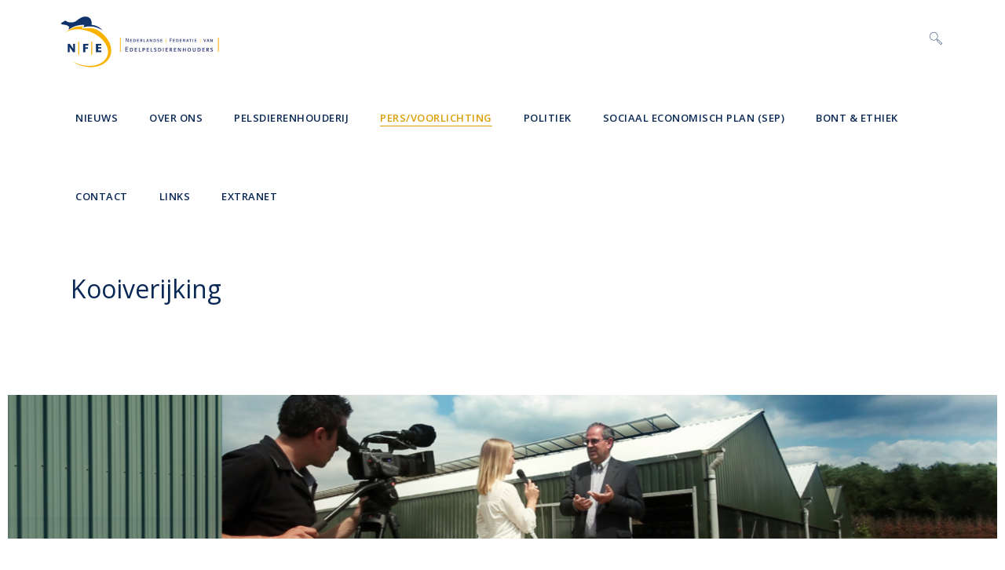

--- FILE ---
content_type: text/html; charset=UTF-8
request_url: https://www.nfe.nl/kooiverijking/
body_size: 16062
content:
	<!DOCTYPE html>
<html lang="nl-NL">
<head>
	<meta charset="UTF-8" />
	
				<meta name="viewport" content="width=device-width,initial-scale=1,user-scalable=no">
		
            
                        <link rel="shortcut icon" type="image/x-icon" href="https://www.nfe.nl/wp-content/uploads/2023/02/Favicon_NFE-1.png">
            <link rel="apple-touch-icon" href="https://www.nfe.nl/wp-content/uploads/2023/02/Favicon_NFE-1.png"/>
        
	<link rel="profile" href="http://gmpg.org/xfn/11" />
	<link rel="pingback" href="https://www.nfe.nl/xmlrpc.php" />

	<title>NFE | Kooiverijking</title>
<meta name='robots' content='max-image-preview:large' />
<link rel='dns-prefetch' href='//fonts.googleapis.com' />
<link rel="alternate" type="application/rss+xml" title="NFE &raquo; feed" href="https://www.nfe.nl/feed/" />
<link rel="alternate" type="application/rss+xml" title="NFE &raquo; reacties feed" href="https://www.nfe.nl/comments/feed/" />
<link rel="alternate" title="oEmbed (JSON)" type="application/json+oembed" href="https://www.nfe.nl/wp-json/oembed/1.0/embed?url=https%3A%2F%2Fwww.nfe.nl%2Fkooiverijking%2F" />
<link rel="alternate" title="oEmbed (XML)" type="text/xml+oembed" href="https://www.nfe.nl/wp-json/oembed/1.0/embed?url=https%3A%2F%2Fwww.nfe.nl%2Fkooiverijking%2F&#038;format=xml" />
<style id='wp-img-auto-sizes-contain-inline-css' type='text/css'>
img:is([sizes=auto i],[sizes^="auto," i]){contain-intrinsic-size:3000px 1500px}
/*# sourceURL=wp-img-auto-sizes-contain-inline-css */
</style>
<link rel='stylesheet' id='layerslider-css' href='https://www.nfe.nl/wp-content/plugins/LayerSlider/assets/static/layerslider/css/layerslider.css?ver=7.6.7' type='text/css' media='all' />
<style id='wp-emoji-styles-inline-css' type='text/css'>

	img.wp-smiley, img.emoji {
		display: inline !important;
		border: none !important;
		box-shadow: none !important;
		height: 1em !important;
		width: 1em !important;
		margin: 0 0.07em !important;
		vertical-align: -0.1em !important;
		background: none !important;
		padding: 0 !important;
	}
/*# sourceURL=wp-emoji-styles-inline-css */
</style>
<link rel='stylesheet' id='mediaelement-css' href='https://www.nfe.nl/wp-includes/js/mediaelement/mediaelementplayer-legacy.min.css?ver=4.2.17' type='text/css' media='all' />
<link rel='stylesheet' id='wp-mediaelement-css' href='https://www.nfe.nl/wp-includes/js/mediaelement/wp-mediaelement.min.css?ver=6.9' type='text/css' media='all' />
<link rel='stylesheet' id='bridge-default-style-css' href='https://www.nfe.nl/wp-content/themes/bridge/style.css?ver=6.9' type='text/css' media='all' />
<link rel='stylesheet' id='bridge-qode-font_awesome-css' href='https://www.nfe.nl/wp-content/themes/bridge/css/font-awesome/css/font-awesome.min.css?ver=6.9' type='text/css' media='all' />
<link rel='stylesheet' id='bridge-qode-font_elegant-css' href='https://www.nfe.nl/wp-content/themes/bridge/css/elegant-icons/style.min.css?ver=6.9' type='text/css' media='all' />
<link rel='stylesheet' id='bridge-qode-linea_icons-css' href='https://www.nfe.nl/wp-content/themes/bridge/css/linea-icons/style.css?ver=6.9' type='text/css' media='all' />
<link rel='stylesheet' id='bridge-qode-dripicons-css' href='https://www.nfe.nl/wp-content/themes/bridge/css/dripicons/dripicons.css?ver=6.9' type='text/css' media='all' />
<link rel='stylesheet' id='bridge-qode-kiko-css' href='https://www.nfe.nl/wp-content/themes/bridge/css/kiko/kiko-all.css?ver=6.9' type='text/css' media='all' />
<link rel='stylesheet' id='bridge-qode-font_awesome_5-css' href='https://www.nfe.nl/wp-content/themes/bridge/css/font-awesome-5/css/font-awesome-5.min.css?ver=6.9' type='text/css' media='all' />
<link rel='stylesheet' id='bridge-stylesheet-css' href='https://www.nfe.nl/wp-content/themes/bridge/css/stylesheet.min.css?ver=6.9' type='text/css' media='all' />
<style id='bridge-stylesheet-inline-css' type='text/css'>
   .page-id-1798.disabled_footer_top .footer_top_holder, .page-id-1798.disabled_footer_bottom .footer_bottom_holder { display: none;}


/*# sourceURL=bridge-stylesheet-inline-css */
</style>
<link rel='stylesheet' id='bridge-print-css' href='https://www.nfe.nl/wp-content/themes/bridge/css/print.css?ver=6.9' type='text/css' media='all' />
<link rel='stylesheet' id='bridge-style-dynamic-css' href='https://www.nfe.nl/wp-content/themes/bridge/css/style_dynamic.css?ver=1680621544' type='text/css' media='all' />
<link rel='stylesheet' id='bridge-responsive-css' href='https://www.nfe.nl/wp-content/themes/bridge/css/responsive.min.css?ver=6.9' type='text/css' media='all' />
<link rel='stylesheet' id='bridge-style-dynamic-responsive-css' href='https://www.nfe.nl/wp-content/themes/bridge/css/style_dynamic_responsive.css?ver=1680621544' type='text/css' media='all' />
<style id='bridge-style-dynamic-responsive-inline-css' type='text/css'>
@media only screen and (min-width: 1001px){
header .header_inner_left{
    left: 76px;
}

.header_bottom{
    padding: 0 76px;
}
}

.qbutton .qode_button_icon_element, .qbutton i{
    position: relative;
    top: 3px;
}

.latest_post_two_holder .latest_post_two_inner{
    display: flex;
    flex-direction: column-reverse;
}

.latest_post_two_holder .latest_post_two_info {
    padding: 0;
    margin-top: 16px;
    margin-bottom: 3px;
    border: none;
}

.latest_post_two_holder .latest_post_two_info .post_info_author{
    display: none;
}

.latest_post_two_holder .latest_post_two_info_inner .post_info_date{
    text-align: left;
    color: #0A2856;
    font-family: 'Open Sans';
    text-transform: uppercase;
    font-weight: 500;
    letter-spacing: 0.05em;
    font-size: 12px;
}

.latest_post_two_holder .latest_post_two_text{
    padding: 0;
}

.latest_post_two_holder .latest_post_two_text .separator.small{
    margin: 0 0 11px;
}

.qode-cf-newsletter-outer {
    text-align: center;
}

.wpcf7 .qode-cf-newsletter-outer .ajax-loader{
    display: none;
}
.footer_top .widget_nav_menu li.menu-item {
    display: inline-block;
    padding: 0 15px;
}

.footer_top .widget_nav_menu li.menu-item a{
    font-weight: 600;
}

nav.main_menu ul li a span.underline_dash, nav.vertical_menu ul li a span.underline_dash{
    bottom: -2px;
}

.side_menu_button>a.search_button{
    position: relative;
    top: -3px;
}

.latest_post_holder.image_in_box .latest_post{
    display: flex;
    align-items: center;
}

.latest_post_holder.image_in_box .latest_post_text{
    padding: 0 0 0 13px;;
    flex-shrink: 1000;
}

.latest_post_holder.image_in_box .latest_post_image{
    flex-grow: 1000;
    max-width: 95px;
    border-radius: 50%;;
    overflow: hidden;
}

.latest_post_holder>ul>li{
    padding-top: 36px;
}

aside .widget > h5{
    text-align: center;
    padding: 12px 0;
    background-color: #fff8f1;
    margin: 0 0 18px;
}

aside .widget:not(.qode_latest_posts_widget){
    text-align: center
}

aside .latest_post_inner .post_infos{
    display: none;
}

.blog_holder.blog_single article h2, .blog_holder article .post_info{
    display: none;
}

.q_icon_with_title .icon_text_inner{
    padding: 0;
}

.blog_holder article .post_text h5{
    margin: 0 0 5px;
}

.icon_social_holder>div.qode_print{
    display: none
}

.icon_social_holder{
    text-align: right;
    padding: 13px 0 16px;
    border-color: #e0d8d4;
}

.icon_social_holder .social_share_icon{
    display: none;
}

.social_share_title{
    color: #0a2856;
    font-family: 'Open sans';
    text-transform: uppercase;
    letter-spacing: 0.05em;
    font-weight: 600;
    font-size: 12px;
}

.social_share_dropdown{
    position: relative;
    left: auto;
    transform: none;
    padding: 0;
    width: auto;
    top: auto;
    visibility: visible;
    opacity: 1;
    display: inline-block;
    padding-left: 13px;
}

.social_share_dropdown .inner_arrow{
    display: none;
}

.social_share_dropdown ul{
    width: auto;
    margin: 0;
    background: transparent;
}

.social_share_dropdown ul li i{
    color: #0a2856;
    font-size: 15px;
    width: auto;
    height: auto;
    padding: 0 11px;
}

.social_share_dropdown ul li{
    display: inline-block
}

.social_share_dropdown ul li:last-child i{
    padding-right: 0;
}

.qode_share .social_share_holder > a{
    pointer-events: none;
    cursor: default;
}

.comment_holder .comment .text .name a{
    color: #0a2856;
    font-family: 'Open sans';
    text-transform: uppercase;
    letter-spacing: 0.05em;
    font-weight: 600;
    font-size: 12px;
}

.comment_holder .comment .text .comment_date{
    display: none;
}

.comment_holder .comment .text .comment-reply-link, .comment_holder .comment .text .replay{
    font-family: 'Open sans';
    font-style: italic;
    font-size: 19px;
    color: #0a2856;
    text-transform: none;
    position: absolute;
    right: 0;
    top: -4px;
}

#respond input[type=text], #respond input[type=email], #respond textarea, .contact_form input[type=text], .contact_form textarea{
    background-color: rgba(255,255,255,0);
    border-color: rgba(101,59,39,1);
    border-width: 1px;
    border-style: solid;
    border-top-left-radius: 0px;
    border-top-right-radius: 0px;
    border-bottom-right-radius: 0px;
    border-bottom-left-radius: 0px;
    border-top: none;
    border-left: none;
    border-right: none;
    color: #666666;
    font-family: Open sans;
    font-size: 14px;
    line-height: 24px;
    font-style: normal;
    font-weight: 300;
    letter-spacing: 0px;
    text-transform: none;
    padding-top: 0px;
    padding-right: 0px;
    padding-bottom: 10px;
    padding-left: 0px;
    margin-top: 0px;
    margin-bottom: 52px;
}

div.comment_form{
    margin: 0 0 120px;
}

div.comment_form form p.form-submit, div.comment_holder .comment p.form-submit{
    text-align: left;
}

.comment_holder .comment{
    padding: 0;
    margin: 0 0 44px;
}

.cf7_custom_style_2 input.wpcf7-form-control.wpcf7-submit, .cf7_custom_style_2 input.wpcf7-form-control.wpcf7-submit:not([disabled]){
    margin-top: 3px;
}

.mobile_menu_button span:hover, .side_menu_button>a:hover, header:not(.with_hover_bg_color) nav.main_menu>ul>li:hover>a{
    opacity: 1;
}

.latest_post_two_holder>ul>li{
    margin: 0 0 52px;
}

.footer_top .widget_nav_menu li.menu-item a:hover{
    color: #0a2856 !important;
}

.footer_top .widget_nav_menu li.menu-item a{
    position: relative;
}

.footer_top .widget_nav_menu li.menu-item a:before{
    content: '';
    position: absolute;
    left: 0;
    bottom: 1px;
    width: 100%;
    height: 1px;
    background-color: currentColor;
    opacity: 0;
    transition: opacity .3s ease;
}

.footer_top .widget_nav_menu li.menu-item a:hover:before{
    opacity: 1;
}

.blog_holder article .post_more .qbutton {
    background-color: transparent;
    color: #0a2856;
    padding: 0;
    font-family: 'Open sansT';
    font-size: 20px;
    font-weight: 500;
}

.blog_holder article .post_more .qbutton:after{
    content: ' »';
}

aside .latest_post_holder{
    margin-top: 12px;
}

.comment_holder .comment_number h5, div.comment_form .comment-respond > h5{
    font-size: 28px;
    line-height: 40px;
}

.comment_holder .comment .text .comment-reply-link, .comment_holder .comment .text .replay{
    font-weight: 400;
}

.comment_holder .comment .text .comment-reply-link:after, .comment_holder .comment .text .replay:after, #cancel-comment-reply-link:after{
    content: ' »'
}

#cancel-comment-reply-link{
    font-family: 'Open sans';
    font-style: italic;
    font-size: 19px;
    color: #0a2856;
    text-transform: none;
}

@media only screen and (max-width: 480px){
    .qode-instagram-feed.qode-col-7 li{
        width: 100%;
        padding: 0 15px !important;
    }
}

#respond input[type=text], #respond input[type=email], #respond textarea, .contact_form input[type=text], .contact_form textarea, #respond input[type=text]::placeholder, #respond input[type=email]::placeholder, #respond textarea::placeholder, .contact_form input[type=text]::placeholder, .contact_form textarea::placeholder{
    font-weight: 400;
}

.qode_search_form_3 .form_holder{
    padding-left: 75px;
}

.qode_search_form_3 .qode_search_close{
    right: 34px;
}

.post-password-form input[type=password] {
    border: 1px solid #666;
    width: 400px;
    max-width: 100%;
}
/*# sourceURL=bridge-style-dynamic-responsive-inline-css */
</style>
<link rel='stylesheet' id='js_composer_front-css' href='https://www.nfe.nl/wp-content/plugins/js_composer/assets/css/js_composer.min.css?ver=6.10.0' type='text/css' media='all' />
<link rel='stylesheet' id='bridge-style-handle-google-fonts-css' href='https://fonts.googleapis.com/css?family=Raleway%3A100%2C200%2C300%2C400%2C500%2C600%2C700%2C800%2C900%2C100italic%2C300italic%2C400italic%2C700italic%7COpen+Sans%3A100%2C200%2C300%2C400%2C500%2C600%2C700%2C800%2C900%2C100italic%2C300italic%2C400italic%2C700italic%7CMontserrat%3A100%2C200%2C300%2C400%2C500%2C600%2C700%2C800%2C900%2C100italic%2C300italic%2C400italic%2C700italic&#038;subset=latin%2Clatin-ext&#038;ver=1.0.0' type='text/css' media='all' />
<link rel='stylesheet' id='bridge-core-dashboard-style-css' href='https://www.nfe.nl/wp-content/plugins/bridge-core/modules/core-dashboard/assets/css/core-dashboard.min.css?ver=6.9' type='text/css' media='all' />
<link rel='stylesheet' id='elementor-icons-css' href='https://www.nfe.nl/wp-content/plugins/elementor/assets/lib/eicons/css/elementor-icons.min.css?ver=5.17.0' type='text/css' media='all' />
<link rel='stylesheet' id='elementor-frontend-css' href='https://www.nfe.nl/wp-content/plugins/elementor/assets/css/frontend-lite.min.css?ver=3.10.2' type='text/css' media='all' />
<link rel='stylesheet' id='elementor-post-6-css' href='https://www.nfe.nl/wp-content/uploads/elementor/css/post-6.css?ver=1680092771' type='text/css' media='all' />
<link rel='stylesheet' id='elementor-global-css' href='https://www.nfe.nl/wp-content/uploads/elementor/css/global.css?ver=1680092772' type='text/css' media='all' />
<link rel='stylesheet' id='elementor-post-1798-css' href='https://www.nfe.nl/wp-content/uploads/elementor/css/post-1798.css?ver=1680640168' type='text/css' media='all' />
<link rel='stylesheet' id='google-fonts-1-css' href='https://fonts.googleapis.com/css?family=Roboto%3A100%2C100italic%2C200%2C200italic%2C300%2C300italic%2C400%2C400italic%2C500%2C500italic%2C600%2C600italic%2C700%2C700italic%2C800%2C800italic%2C900%2C900italic%7CRoboto+Slab%3A100%2C100italic%2C200%2C200italic%2C300%2C300italic%2C400%2C400italic%2C500%2C500italic%2C600%2C600italic%2C700%2C700italic%2C800%2C800italic%2C900%2C900italic%7COpen+Sans%3A100%2C100italic%2C200%2C200italic%2C300%2C300italic%2C400%2C400italic%2C500%2C500italic%2C600%2C600italic%2C700%2C700italic%2C800%2C800italic%2C900%2C900italic&#038;display=swap&#038;ver=6.9' type='text/css' media='all' />
<link rel="preconnect" href="https://fonts.gstatic.com/" crossorigin><script type="text/javascript" src="https://www.nfe.nl/wp-includes/js/jquery/jquery.min.js?ver=3.7.1" id="jquery-core-js"></script>
<script type="text/javascript" src="https://www.nfe.nl/wp-includes/js/jquery/jquery-migrate.min.js?ver=3.4.1" id="jquery-migrate-js"></script>
<script type="text/javascript" id="layerslider-utils-js-extra">
/* <![CDATA[ */
var LS_Meta = {"v":"7.6.7","fixGSAP":"1"};
//# sourceURL=layerslider-utils-js-extra
/* ]]> */
</script>
<script type="text/javascript" src="https://www.nfe.nl/wp-content/plugins/LayerSlider/assets/static/layerslider/js/layerslider.utils.js?ver=7.6.7" id="layerslider-utils-js"></script>
<script type="text/javascript" src="https://www.nfe.nl/wp-content/plugins/LayerSlider/assets/static/layerslider/js/layerslider.kreaturamedia.jquery.js?ver=7.6.7" id="layerslider-js"></script>
<script type="text/javascript" src="https://www.nfe.nl/wp-content/plugins/LayerSlider/assets/static/layerslider/js/layerslider.transitions.js?ver=7.6.7" id="layerslider-transitions-js"></script>
<meta name="generator" content="Powered by LayerSlider 7.6.7 - Build Heros, Sliders, and Popups. Create Animations and Beautiful, Rich Web Content as Easy as Never Before on WordPress." />
<!-- LayerSlider updates and docs at: https://layerslider.com -->
<link rel="https://api.w.org/" href="https://www.nfe.nl/wp-json/" /><link rel="alternate" title="JSON" type="application/json" href="https://www.nfe.nl/wp-json/wp/v2/pages/1798" /><link rel="EditURI" type="application/rsd+xml" title="RSD" href="https://www.nfe.nl/xmlrpc.php?rsd" />
<meta name="generator" content="WordPress 6.9" />
<link rel="canonical" href="https://www.nfe.nl/kooiverijking/" />
<link rel='shortlink' href='https://www.nfe.nl/?p=1798' />
<!-- HubSpot WordPress Plugin v10.0.19: embed JS disabled as a portalId has not yet been configured --><!-- Analytics by WP Statistics v14.0.2 - https://wp-statistics.com/ -->
<meta name="generator" content="Powered by WPBakery Page Builder - drag and drop page builder for WordPress."/>
<meta name="generator" content="Powered by Slider Revolution 6.6.8 - responsive, Mobile-Friendly Slider Plugin for WordPress with comfortable drag and drop interface." />
<script>function setREVStartSize(e){
			//window.requestAnimationFrame(function() {
				window.RSIW = window.RSIW===undefined ? window.innerWidth : window.RSIW;
				window.RSIH = window.RSIH===undefined ? window.innerHeight : window.RSIH;
				try {
					var pw = document.getElementById(e.c).parentNode.offsetWidth,
						newh;
					pw = pw===0 || isNaN(pw) || (e.l=="fullwidth" || e.layout=="fullwidth") ? window.RSIW : pw;
					e.tabw = e.tabw===undefined ? 0 : parseInt(e.tabw);
					e.thumbw = e.thumbw===undefined ? 0 : parseInt(e.thumbw);
					e.tabh = e.tabh===undefined ? 0 : parseInt(e.tabh);
					e.thumbh = e.thumbh===undefined ? 0 : parseInt(e.thumbh);
					e.tabhide = e.tabhide===undefined ? 0 : parseInt(e.tabhide);
					e.thumbhide = e.thumbhide===undefined ? 0 : parseInt(e.thumbhide);
					e.mh = e.mh===undefined || e.mh=="" || e.mh==="auto" ? 0 : parseInt(e.mh,0);
					if(e.layout==="fullscreen" || e.l==="fullscreen")
						newh = Math.max(e.mh,window.RSIH);
					else{
						e.gw = Array.isArray(e.gw) ? e.gw : [e.gw];
						for (var i in e.rl) if (e.gw[i]===undefined || e.gw[i]===0) e.gw[i] = e.gw[i-1];
						e.gh = e.el===undefined || e.el==="" || (Array.isArray(e.el) && e.el.length==0)? e.gh : e.el;
						e.gh = Array.isArray(e.gh) ? e.gh : [e.gh];
						for (var i in e.rl) if (e.gh[i]===undefined || e.gh[i]===0) e.gh[i] = e.gh[i-1];
											
						var nl = new Array(e.rl.length),
							ix = 0,
							sl;
						e.tabw = e.tabhide>=pw ? 0 : e.tabw;
						e.thumbw = e.thumbhide>=pw ? 0 : e.thumbw;
						e.tabh = e.tabhide>=pw ? 0 : e.tabh;
						e.thumbh = e.thumbhide>=pw ? 0 : e.thumbh;
						for (var i in e.rl) nl[i] = e.rl[i]<window.RSIW ? 0 : e.rl[i];
						sl = nl[0];
						for (var i in nl) if (sl>nl[i] && nl[i]>0) { sl = nl[i]; ix=i;}
						var m = pw>(e.gw[ix]+e.tabw+e.thumbw) ? 1 : (pw-(e.tabw+e.thumbw)) / (e.gw[ix]);
						newh =  (e.gh[ix] * m) + (e.tabh + e.thumbh);
					}
					var el = document.getElementById(e.c);
					if (el!==null && el) el.style.height = newh+"px";
					el = document.getElementById(e.c+"_wrapper");
					if (el!==null && el) {
						el.style.height = newh+"px";
						el.style.display = "block";
					}
				} catch(e){
					console.log("Failure at Presize of Slider:" + e)
				}
			//});
		  };</script>
<noscript><style> .wpb_animate_when_almost_visible { opacity: 1; }</style></noscript><style id='global-styles-inline-css' type='text/css'>
:root{--wp--preset--aspect-ratio--square: 1;--wp--preset--aspect-ratio--4-3: 4/3;--wp--preset--aspect-ratio--3-4: 3/4;--wp--preset--aspect-ratio--3-2: 3/2;--wp--preset--aspect-ratio--2-3: 2/3;--wp--preset--aspect-ratio--16-9: 16/9;--wp--preset--aspect-ratio--9-16: 9/16;--wp--preset--color--black: #000000;--wp--preset--color--cyan-bluish-gray: #abb8c3;--wp--preset--color--white: #ffffff;--wp--preset--color--pale-pink: #f78da7;--wp--preset--color--vivid-red: #cf2e2e;--wp--preset--color--luminous-vivid-orange: #ff6900;--wp--preset--color--luminous-vivid-amber: #fcb900;--wp--preset--color--light-green-cyan: #7bdcb5;--wp--preset--color--vivid-green-cyan: #00d084;--wp--preset--color--pale-cyan-blue: #8ed1fc;--wp--preset--color--vivid-cyan-blue: #0693e3;--wp--preset--color--vivid-purple: #9b51e0;--wp--preset--gradient--vivid-cyan-blue-to-vivid-purple: linear-gradient(135deg,rgb(6,147,227) 0%,rgb(155,81,224) 100%);--wp--preset--gradient--light-green-cyan-to-vivid-green-cyan: linear-gradient(135deg,rgb(122,220,180) 0%,rgb(0,208,130) 100%);--wp--preset--gradient--luminous-vivid-amber-to-luminous-vivid-orange: linear-gradient(135deg,rgb(252,185,0) 0%,rgb(255,105,0) 100%);--wp--preset--gradient--luminous-vivid-orange-to-vivid-red: linear-gradient(135deg,rgb(255,105,0) 0%,rgb(207,46,46) 100%);--wp--preset--gradient--very-light-gray-to-cyan-bluish-gray: linear-gradient(135deg,rgb(238,238,238) 0%,rgb(169,184,195) 100%);--wp--preset--gradient--cool-to-warm-spectrum: linear-gradient(135deg,rgb(74,234,220) 0%,rgb(151,120,209) 20%,rgb(207,42,186) 40%,rgb(238,44,130) 60%,rgb(251,105,98) 80%,rgb(254,248,76) 100%);--wp--preset--gradient--blush-light-purple: linear-gradient(135deg,rgb(255,206,236) 0%,rgb(152,150,240) 100%);--wp--preset--gradient--blush-bordeaux: linear-gradient(135deg,rgb(254,205,165) 0%,rgb(254,45,45) 50%,rgb(107,0,62) 100%);--wp--preset--gradient--luminous-dusk: linear-gradient(135deg,rgb(255,203,112) 0%,rgb(199,81,192) 50%,rgb(65,88,208) 100%);--wp--preset--gradient--pale-ocean: linear-gradient(135deg,rgb(255,245,203) 0%,rgb(182,227,212) 50%,rgb(51,167,181) 100%);--wp--preset--gradient--electric-grass: linear-gradient(135deg,rgb(202,248,128) 0%,rgb(113,206,126) 100%);--wp--preset--gradient--midnight: linear-gradient(135deg,rgb(2,3,129) 0%,rgb(40,116,252) 100%);--wp--preset--font-size--small: 13px;--wp--preset--font-size--medium: 20px;--wp--preset--font-size--large: 36px;--wp--preset--font-size--x-large: 42px;--wp--preset--spacing--20: 0.44rem;--wp--preset--spacing--30: 0.67rem;--wp--preset--spacing--40: 1rem;--wp--preset--spacing--50: 1.5rem;--wp--preset--spacing--60: 2.25rem;--wp--preset--spacing--70: 3.38rem;--wp--preset--spacing--80: 5.06rem;--wp--preset--shadow--natural: 6px 6px 9px rgba(0, 0, 0, 0.2);--wp--preset--shadow--deep: 12px 12px 50px rgba(0, 0, 0, 0.4);--wp--preset--shadow--sharp: 6px 6px 0px rgba(0, 0, 0, 0.2);--wp--preset--shadow--outlined: 6px 6px 0px -3px rgb(255, 255, 255), 6px 6px rgb(0, 0, 0);--wp--preset--shadow--crisp: 6px 6px 0px rgb(0, 0, 0);}:where(.is-layout-flex){gap: 0.5em;}:where(.is-layout-grid){gap: 0.5em;}body .is-layout-flex{display: flex;}.is-layout-flex{flex-wrap: wrap;align-items: center;}.is-layout-flex > :is(*, div){margin: 0;}body .is-layout-grid{display: grid;}.is-layout-grid > :is(*, div){margin: 0;}:where(.wp-block-columns.is-layout-flex){gap: 2em;}:where(.wp-block-columns.is-layout-grid){gap: 2em;}:where(.wp-block-post-template.is-layout-flex){gap: 1.25em;}:where(.wp-block-post-template.is-layout-grid){gap: 1.25em;}.has-black-color{color: var(--wp--preset--color--black) !important;}.has-cyan-bluish-gray-color{color: var(--wp--preset--color--cyan-bluish-gray) !important;}.has-white-color{color: var(--wp--preset--color--white) !important;}.has-pale-pink-color{color: var(--wp--preset--color--pale-pink) !important;}.has-vivid-red-color{color: var(--wp--preset--color--vivid-red) !important;}.has-luminous-vivid-orange-color{color: var(--wp--preset--color--luminous-vivid-orange) !important;}.has-luminous-vivid-amber-color{color: var(--wp--preset--color--luminous-vivid-amber) !important;}.has-light-green-cyan-color{color: var(--wp--preset--color--light-green-cyan) !important;}.has-vivid-green-cyan-color{color: var(--wp--preset--color--vivid-green-cyan) !important;}.has-pale-cyan-blue-color{color: var(--wp--preset--color--pale-cyan-blue) !important;}.has-vivid-cyan-blue-color{color: var(--wp--preset--color--vivid-cyan-blue) !important;}.has-vivid-purple-color{color: var(--wp--preset--color--vivid-purple) !important;}.has-black-background-color{background-color: var(--wp--preset--color--black) !important;}.has-cyan-bluish-gray-background-color{background-color: var(--wp--preset--color--cyan-bluish-gray) !important;}.has-white-background-color{background-color: var(--wp--preset--color--white) !important;}.has-pale-pink-background-color{background-color: var(--wp--preset--color--pale-pink) !important;}.has-vivid-red-background-color{background-color: var(--wp--preset--color--vivid-red) !important;}.has-luminous-vivid-orange-background-color{background-color: var(--wp--preset--color--luminous-vivid-orange) !important;}.has-luminous-vivid-amber-background-color{background-color: var(--wp--preset--color--luminous-vivid-amber) !important;}.has-light-green-cyan-background-color{background-color: var(--wp--preset--color--light-green-cyan) !important;}.has-vivid-green-cyan-background-color{background-color: var(--wp--preset--color--vivid-green-cyan) !important;}.has-pale-cyan-blue-background-color{background-color: var(--wp--preset--color--pale-cyan-blue) !important;}.has-vivid-cyan-blue-background-color{background-color: var(--wp--preset--color--vivid-cyan-blue) !important;}.has-vivid-purple-background-color{background-color: var(--wp--preset--color--vivid-purple) !important;}.has-black-border-color{border-color: var(--wp--preset--color--black) !important;}.has-cyan-bluish-gray-border-color{border-color: var(--wp--preset--color--cyan-bluish-gray) !important;}.has-white-border-color{border-color: var(--wp--preset--color--white) !important;}.has-pale-pink-border-color{border-color: var(--wp--preset--color--pale-pink) !important;}.has-vivid-red-border-color{border-color: var(--wp--preset--color--vivid-red) !important;}.has-luminous-vivid-orange-border-color{border-color: var(--wp--preset--color--luminous-vivid-orange) !important;}.has-luminous-vivid-amber-border-color{border-color: var(--wp--preset--color--luminous-vivid-amber) !important;}.has-light-green-cyan-border-color{border-color: var(--wp--preset--color--light-green-cyan) !important;}.has-vivid-green-cyan-border-color{border-color: var(--wp--preset--color--vivid-green-cyan) !important;}.has-pale-cyan-blue-border-color{border-color: var(--wp--preset--color--pale-cyan-blue) !important;}.has-vivid-cyan-blue-border-color{border-color: var(--wp--preset--color--vivid-cyan-blue) !important;}.has-vivid-purple-border-color{border-color: var(--wp--preset--color--vivid-purple) !important;}.has-vivid-cyan-blue-to-vivid-purple-gradient-background{background: var(--wp--preset--gradient--vivid-cyan-blue-to-vivid-purple) !important;}.has-light-green-cyan-to-vivid-green-cyan-gradient-background{background: var(--wp--preset--gradient--light-green-cyan-to-vivid-green-cyan) !important;}.has-luminous-vivid-amber-to-luminous-vivid-orange-gradient-background{background: var(--wp--preset--gradient--luminous-vivid-amber-to-luminous-vivid-orange) !important;}.has-luminous-vivid-orange-to-vivid-red-gradient-background{background: var(--wp--preset--gradient--luminous-vivid-orange-to-vivid-red) !important;}.has-very-light-gray-to-cyan-bluish-gray-gradient-background{background: var(--wp--preset--gradient--very-light-gray-to-cyan-bluish-gray) !important;}.has-cool-to-warm-spectrum-gradient-background{background: var(--wp--preset--gradient--cool-to-warm-spectrum) !important;}.has-blush-light-purple-gradient-background{background: var(--wp--preset--gradient--blush-light-purple) !important;}.has-blush-bordeaux-gradient-background{background: var(--wp--preset--gradient--blush-bordeaux) !important;}.has-luminous-dusk-gradient-background{background: var(--wp--preset--gradient--luminous-dusk) !important;}.has-pale-ocean-gradient-background{background: var(--wp--preset--gradient--pale-ocean) !important;}.has-electric-grass-gradient-background{background: var(--wp--preset--gradient--electric-grass) !important;}.has-midnight-gradient-background{background: var(--wp--preset--gradient--midnight) !important;}.has-small-font-size{font-size: var(--wp--preset--font-size--small) !important;}.has-medium-font-size{font-size: var(--wp--preset--font-size--medium) !important;}.has-large-font-size{font-size: var(--wp--preset--font-size--large) !important;}.has-x-large-font-size{font-size: var(--wp--preset--font-size--x-large) !important;}
/*# sourceURL=global-styles-inline-css */
</style>
<link rel='stylesheet' id='rs-plugin-settings-css' href='https://www.nfe.nl/wp-content/plugins/revslider/public/assets/css/rs6.css?ver=6.6.8' type='text/css' media='all' />
<style id='rs-plugin-settings-inline-css' type='text/css'>
#rs-demo-id {}
/*# sourceURL=rs-plugin-settings-inline-css */
</style>
</head>

<body class="wp-singular page-template-default page page-id-1798 wp-theme-bridge bridge-core-3.0.6  qode_grid_1300 qode-content-sidebar-responsive qode-overridden-elementors-fonts qode_disabled_responsive_button_padding_change qode-theme-ver-29.3 qode-theme-bridge disabled_footer_top wpb-js-composer js-comp-ver-6.10.0 vc_responsive elementor-default elementor-kit-6 elementor-page elementor-page-1798" itemscope itemtype="http://schema.org/WebPage">




<div class="wrapper">
	<div class="wrapper_inner">

    
		<!-- Google Analytics start -->
				<!-- Google Analytics end -->

		
	<header class=" scroll_header_top_area  regular page_header">
    <div class="header_inner clearfix">
        <form role="search" action="https://www.nfe.nl/" class="qode_search_form_3" method="get">
	                <div class="form_holder_outer">
                    <div class="form_holder">

                        <input type="text" placeholder="Zoeken" name="s" class="qode_search_field" autocomplete="off" />
                        <div class="qode_search_close">
                            <a href="#">
								<i class="qodef-icon-linea-icon icon-arrows-remove " ></i>                            </a>
                        </div>
                    </div>
                </div>
				</form>        <div class="header_top_bottom_holder">
            
            <div class="header_bottom clearfix" style=' background-color:rgba(255, 255, 255, 1);' >
                
                            <div class="header_inner_left">
                                									<div class="mobile_menu_button">
		<span>
			<i class="qode_icon_font_awesome fa fa-bars " ></i>		</span>
	</div>
                                <div class="logo_wrapper" >
	<div class="q_logo">
		<a itemprop="url" href="https://www.nfe.nl/" >
             <img itemprop="image" class="normal" src="https://www.nfe.nl/wp-content/uploads/2023/02/logoNFE.png" alt="Logo"> 			 <img itemprop="image" class="light" src="https://www.nfe.nl/wp-content/uploads/2023/02/logoNFE.png" alt="Logo"/> 			 <img itemprop="image" class="dark" src="https://www.nfe.nl/wp-content/uploads/2023/02/logoNFE.png" alt="Logo"/> 			 <img itemprop="image" class="sticky" src="https://www.nfe.nl/wp-content/uploads/2023/02/logoNFE.png" alt="Logo"/> 			 <img itemprop="image" class="mobile" src="https://www.nfe.nl/wp-content/uploads/2023/02/logoNFE.png" alt="Logo"/> 					</a>
	</div>
	</div>                                                            </div>
                                                                    <div class="header_inner_right">
                                        <div class="side_menu_button_wrapper right">
                                                                                                                                    <div class="side_menu_button">
                                                	<a class="search_button search_covers_header normal" href="javascript:void(0)">
		<i class="qodef-icon-linea-icon icon-basic-magnifier " ></i>	</a>

	                                                                                                
                                            </div>
                                        </div>
                                    </div>
                                
                                
                                <nav class="main_menu drop_down right">
                                    <ul id="menu-main-menu" class=""><li id="nav-menu-item-1037" class="menu-item menu-item-type-post_type menu-item-object-page  narrow"><a href="https://www.nfe.nl/nieuws/" class=""><i class="menu_icon blank fa"></i><span>Nieuws<span class="underline_dash"></span></span><span class="plus"></span></a></li>
<li id="nav-menu-item-868" class="menu-item menu-item-type-post_type menu-item-object-page  narrow"><a href="https://www.nfe.nl/over-ons/" class=""><i class="menu_icon blank fa"></i><span>Over ons<span class="underline_dash"></span></span><span class="plus"></span></a></li>
<li id="nav-menu-item-672" class="menu-item menu-item-type-post_type menu-item-object-page menu-item-has-children  has_sub narrow"><a href="https://www.nfe.nl/pelsdierenhouderij/" class=""><i class="menu_icon blank fa"></i><span>Pelsdierenhouderij<span class="underline_dash"></span></span><span class="plus"></span></a>
<div class="second"><div class="inner"><ul>
	<li id="nav-menu-item-841" class="menu-item menu-item-type-post_type menu-item-object-page "><a href="https://www.nfe.nl/de-nerts/" class=""><i class="menu_icon blank fa"></i><span>De Nerts</span><span class="plus"></span></a></li>
	<li id="nav-menu-item-840" class="menu-item menu-item-type-post_type menu-item-object-page "><a href="https://www.nfe.nl/jaarcyclus/" class=""><i class="menu_icon blank fa"></i><span>Jaarcyclus</span><span class="plus"></span></a></li>
	<li id="nav-menu-item-839" class="menu-item menu-item-type-post_type menu-item-object-page "><a href="https://www.nfe.nl/voeding/" class=""><i class="menu_icon blank fa"></i><span>Voeding</span><span class="plus"></span></a></li>
	<li id="nav-menu-item-838" class="menu-item menu-item-type-post_type menu-item-object-page "><a href="https://www.nfe.nl/huisvesting/" class=""><i class="menu_icon blank fa"></i><span>Huisvesting</span><span class="plus"></span></a></li>
	<li id="nav-menu-item-837" class="menu-item menu-item-type-post_type menu-item-object-page "><a href="https://www.nfe.nl/economie/" class=""><i class="menu_icon blank fa"></i><span>Economie</span><span class="plus"></span></a></li>
	<li id="nav-menu-item-836" class="menu-item menu-item-type-post_type menu-item-object-page "><a href="https://www.nfe.nl/dierenwelzijn/" class=""><i class="menu_icon blank fa"></i><span>Dierenwelzijn / onderzoek</span><span class="plus"></span></a></li>
	<li id="nav-menu-item-835" class="menu-item menu-item-type-post_type menu-item-object-page menu-item-has-children sub"><a href="https://www.nfe.nl/onderwijs/" class=""><i class="menu_icon blank fa"></i><span>Onderwijs</span><span class="plus"></span><i class="q_menu_arrow fa fa-angle-right"></i></a>
	<ul>
		<li id="nav-menu-item-834" class="menu-item menu-item-type-post_type menu-item-object-page "><a href="https://www.nfe.nl/basisonderwijs/" class=""><i class="menu_icon blank fa"></i><span>Basisonderwijs</span><span class="plus"></span></a></li>
		<li id="nav-menu-item-833" class="menu-item menu-item-type-post_type menu-item-object-page "><a href="https://www.nfe.nl/middelbaar-onderwijs/" class=""><i class="menu_icon blank fa"></i><span>Middelbaar onderwijs</span><span class="plus"></span></a></li>
		<li id="nav-menu-item-832" class="menu-item menu-item-type-post_type menu-item-object-page "><a href="https://www.nfe.nl/hbo-universitair-onderwijs/" class=""><i class="menu_icon blank fa"></i><span>HBO / Universitair onderwijs</span><span class="plus"></span></a></li>
	</ul>
</li>
	<li id="nav-menu-item-831" class="menu-item menu-item-type-post_type menu-item-object-page "><a href="https://www.nfe.nl/pelsdierenhouderij-internationaal/" class=""><i class="menu_icon blank fa"></i><span>Pelsdierenhouderij internationaal</span><span class="plus"></span></a></li>
	<li id="nav-menu-item-830" class="menu-item menu-item-type-post_type menu-item-object-page menu-item-has-children sub"><a href="https://www.nfe.nl/regelgeving/" class=""><i class="menu_icon blank fa"></i><span>Regelgeving</span><span class="plus"></span><i class="q_menu_arrow fa fa-angle-right"></i></a>
	<ul>
		<li id="nav-menu-item-829" class="menu-item menu-item-type-post_type menu-item-object-page "><a href="https://www.nfe.nl/welzijn/" class=""><i class="menu_icon blank fa"></i><span>Welzijn</span><span class="plus"></span></a></li>
		<li id="nav-menu-item-870" class="menu-item menu-item-type-post_type menu-item-object-page "><a href="https://www.nfe.nl/milieu/" class=""><i class="menu_icon blank fa"></i><span>Milieu</span><span class="plus"></span></a></li>
		<li id="nav-menu-item-869" class="menu-item menu-item-type-post_type menu-item-object-page "><a href="https://www.nfe.nl/vwa/" class=""><i class="menu_icon blank fa"></i><span>VWA</span><span class="plus"></span></a></li>
	</ul>
</li>
</ul></div></div>
</li>
<li id="nav-menu-item-671" class="menu-item menu-item-type-post_type menu-item-object-page current-menu-ancestor current_page_ancestor menu-item-has-children active has_sub narrow"><a href="https://www.nfe.nl/pers-voorlichting/" class=" current "><i class="menu_icon blank fa"></i><span>Pers/Voorlichting<span class="underline_dash"></span></span><span class="plus"></span></a>
<div class="second"><div class="inner"><ul>
	<li id="nav-menu-item-903" class="menu-item menu-item-type-post_type menu-item-object-page "><a href="https://www.nfe.nl/vragen-over/" class=""><i class="menu_icon blank fa"></i><span>Vragen over</span><span class="plus"></span></a></li>
	<li id="nav-menu-item-902" class="menu-item menu-item-type-post_type menu-item-object-page "><a href="https://www.nfe.nl/vakliteratuur/" class=""><i class="menu_icon blank fa"></i><span>Vakliteratuur</span><span class="plus"></span></a></li>
	<li id="nav-menu-item-901" class="menu-item menu-item-type-post_type menu-item-object-page "><a href="https://www.nfe.nl/wetenswaardigheden/" class=""><i class="menu_icon blank fa"></i><span>Wetenswaardigheden</span><span class="plus"></span></a></li>
	<li id="nav-menu-item-1375" class="menu-item menu-item-type-custom menu-item-object-custom menu-item-has-children sub"><a href="#" class=""><i class="menu_icon blank fa"></i><span>Filmarchief</span><span class="plus"></span><i class="q_menu_arrow fa fa-angle-right"></i></a>
	<ul>
		<li id="nav-menu-item-1438" class="menu-item menu-item-type-post_type menu-item-object-page "><a href="https://www.nfe.nl/de-nerts-2/" class=""><i class="menu_icon blank fa"></i><span>De Nerts</span><span class="plus"></span></a></li>
		<li id="nav-menu-item-1437" class="menu-item menu-item-type-post_type menu-item-object-page "><a href="https://www.nfe.nl/voeding-2/" class=""><i class="menu_icon blank fa"></i><span>Voeding</span><span class="plus"></span></a></li>
		<li id="nav-menu-item-1436" class="menu-item menu-item-type-post_type menu-item-object-page "><a href="https://www.nfe.nl/huisvesting-2/" class=""><i class="menu_icon blank fa"></i><span>Huisvesting</span><span class="plus"></span></a></li>
		<li id="nav-menu-item-1435" class="menu-item menu-item-type-post_type menu-item-object-page "><a href="https://www.nfe.nl/dierenwelzijn-onderzoek/" class=""><i class="menu_icon blank fa"></i><span>Dierenwelzijn / Onderzoek</span><span class="plus"></span></a></li>
		<li id="nav-menu-item-1434" class="menu-item menu-item-type-post_type menu-item-object-page "><a href="https://www.nfe.nl/economisch-belang/" class=""><i class="menu_icon blank fa"></i><span>Economisch belang</span><span class="plus"></span></a></li>
		<li id="nav-menu-item-1433" class="menu-item menu-item-type-post_type menu-item-object-page "><a href="https://www.nfe.nl/pelsdierenhouderij-2/" class=""><i class="menu_icon blank fa"></i><span>Pelsdierenhouderij</span><span class="plus"></span></a></li>
		<li id="nav-menu-item-1432" class="menu-item menu-item-type-post_type menu-item-object-page "><a href="https://www.nfe.nl/internationaal/" class=""><i class="menu_icon blank fa"></i><span>Internationaal</span><span class="plus"></span></a></li>
		<li id="nav-menu-item-1431" class="menu-item menu-item-type-post_type menu-item-object-page "><a href="https://www.nfe.nl/organisatie/" class=""><i class="menu_icon blank fa"></i><span>Organisatie</span><span class="plus"></span></a></li>
		<li id="nav-menu-item-1430" class="menu-item menu-item-type-post_type menu-item-object-page "><a href="https://www.nfe.nl/regelgeving-2/" class=""><i class="menu_icon blank fa"></i><span>Regelgeving</span><span class="plus"></span></a></li>
		<li id="nav-menu-item-1429" class="menu-item menu-item-type-post_type menu-item-object-page "><a href="https://www.nfe.nl/bont-allerlei-2/" class=""><i class="menu_icon blank fa"></i><span>Bont allerlei</span><span class="plus"></span></a></li>
	</ul>
</li>
	<li id="nav-menu-item-1095" class="menu-item menu-item-type-post_type menu-item-object-page current-menu-ancestor current-menu-parent current_page_parent current_page_ancestor menu-item-has-children sub"><a href="https://www.nfe.nl/fotoarchief/" class=""><i class="menu_icon blank fa"></i><span>Fotoarchief</span><span class="plus"></span><i class="q_menu_arrow fa fa-angle-right"></i></a>
	<ul>
		<li id="nav-menu-item-1775" class="menu-item menu-item-type-post_type menu-item-object-page "><a href="https://www.nfe.nl/nertsen/" class=""><i class="menu_icon blank fa"></i><span>Nertsen</span><span class="plus"></span></a></li>
		<li id="nav-menu-item-1823" class="menu-item menu-item-type-post_type menu-item-object-page "><a href="https://www.nfe.nl/huisvesting-stallen/" class=""><i class="menu_icon blank fa"></i><span>Huisvesting stallen</span><span class="plus"></span></a></li>
		<li id="nav-menu-item-1822" class="menu-item menu-item-type-post_type menu-item-object-page "><a href="https://www.nfe.nl/huisvesting-sheds/" class=""><i class="menu_icon blank fa"></i><span>Huisvesting sheds</span><span class="plus"></span></a></li>
		<li id="nav-menu-item-1821" class="menu-item menu-item-type-post_type menu-item-object-page "><a href="https://www.nfe.nl/groepshuisvesting/" class=""><i class="menu_icon blank fa"></i><span>Groepshuisvesting</span><span class="plus"></span></a></li>
		<li id="nav-menu-item-1820" class="menu-item menu-item-type-post_type menu-item-object-page current-menu-item page_item page-item-1798 current_page_item "><a href="https://www.nfe.nl/kooiverijking/" class=""><i class="menu_icon blank fa"></i><span>Kooiverijking</span><span class="plus"></span></a></li>
		<li id="nav-menu-item-1819" class="menu-item menu-item-type-post_type menu-item-object-page "><a href="https://www.nfe.nl/voeding-3/" class=""><i class="menu_icon blank fa"></i><span>Voeding</span><span class="plus"></span></a></li>
		<li id="nav-menu-item-1818" class="menu-item menu-item-type-post_type menu-item-object-page "><a href="https://www.nfe.nl/dierenwelzijn-2/" class=""><i class="menu_icon blank fa"></i><span>Dierenwelzijn</span><span class="plus"></span></a></li>
		<li id="nav-menu-item-1817" class="menu-item menu-item-type-post_type menu-item-object-page "><a href="https://www.nfe.nl/bont/" class=""><i class="menu_icon blank fa"></i><span>Bont</span><span class="plus"></span></a></li>
	</ul>
</li>
</ul></div></div>
</li>
<li id="nav-menu-item-670" class="menu-item menu-item-type-post_type menu-item-object-page  narrow"><a href="https://www.nfe.nl/politiek/" class=""><i class="menu_icon blank fa"></i><span>Politiek<span class="underline_dash"></span></span><span class="plus"></span></a></li>
<li id="nav-menu-item-673" class="menu-item menu-item-type-post_type menu-item-object-page  narrow"><a href="https://www.nfe.nl/sociaal-economisch-plan-sep/" class=""><i class="menu_icon blank fa"></i><span>Sociaal Economisch Plan (SEP)<span class="underline_dash"></span></span><span class="plus"></span></a></li>
<li id="nav-menu-item-669" class="menu-item menu-item-type-post_type menu-item-object-page menu-item-has-children  has_sub narrow"><a href="https://www.nfe.nl/bont-ethiek/" class=""><i class="menu_icon blank fa"></i><span>Bont &#038; Ethiek<span class="underline_dash"></span></span><span class="plus"></span></a>
<div class="second"><div class="inner"><ul>
	<li id="nav-menu-item-900" class="menu-item menu-item-type-post_type menu-item-object-page "><a href="https://www.nfe.nl/bont-allerlei/" class=""><i class="menu_icon blank fa"></i><span>Bont allerlei</span><span class="plus"></span></a></li>
	<li id="nav-menu-item-899" class="menu-item menu-item-type-post_type menu-item-object-page "><a href="https://www.nfe.nl/bont-internationaal/" class=""><i class="menu_icon blank fa"></i><span>Bont internationaal</span><span class="plus"></span></a></li>
	<li id="nav-menu-item-926" class="menu-item menu-item-type-post_type menu-item-object-page "><a href="https://www.nfe.nl/info-over-bont/" class=""><i class="menu_icon blank fa"></i><span>Info over bont</span><span class="plus"></span></a></li>
	<li id="nav-menu-item-925" class="menu-item menu-item-type-post_type menu-item-object-page "><a href="https://www.nfe.nl/celebrities-en-bont/" class=""><i class="menu_icon blank fa"></i><span>Celebrities en bont</span><span class="plus"></span></a></li>
	<li id="nav-menu-item-924" class="menu-item menu-item-type-post_type menu-item-object-page "><a href="https://www.nfe.nl/ethiek/" class=""><i class="menu_icon blank fa"></i><span>Ethiek</span><span class="plus"></span></a></li>
</ul></div></div>
</li>
<li id="nav-menu-item-842" class="menu-item menu-item-type-post_type menu-item-object-page  narrow"><a href="https://www.nfe.nl/contact/" class=""><i class="menu_icon blank fa"></i><span>Contact<span class="underline_dash"></span></span><span class="plus"></span></a></li>
<li id="nav-menu-item-843" class="menu-item menu-item-type-post_type menu-item-object-page  narrow"><a href="https://www.nfe.nl/links/" class=""><i class="menu_icon blank fa"></i><span>Links<span class="underline_dash"></span></span><span class="plus"></span></a></li>
<li id="nav-menu-item-1917" class="menu-item menu-item-type-post_type menu-item-object-page  narrow"><a href="https://www.nfe.nl/extranet/" class=""><i class="menu_icon blank fa"></i><span>Extranet<span class="underline_dash"></span></span><span class="plus"></span></a></li>
</ul>                                </nav>
                                							    <nav class="mobile_menu">
	<ul id="menu-main-menu-1" class=""><li id="mobile-menu-item-1037" class="menu-item menu-item-type-post_type menu-item-object-page "><a href="https://www.nfe.nl/nieuws/" class=""><span>Nieuws</span></a><span class="mobile_arrow"><i class="fa fa-angle-right"></i><i class="fa fa-angle-down"></i></span></li>
<li id="mobile-menu-item-868" class="menu-item menu-item-type-post_type menu-item-object-page "><a href="https://www.nfe.nl/over-ons/" class=""><span>Over ons</span></a><span class="mobile_arrow"><i class="fa fa-angle-right"></i><i class="fa fa-angle-down"></i></span></li>
<li id="mobile-menu-item-672" class="menu-item menu-item-type-post_type menu-item-object-page menu-item-has-children  has_sub"><a href="https://www.nfe.nl/pelsdierenhouderij/" class=""><span>Pelsdierenhouderij</span></a><span class="mobile_arrow"><i class="fa fa-angle-right"></i><i class="fa fa-angle-down"></i></span>
<ul class="sub_menu">
	<li id="mobile-menu-item-841" class="menu-item menu-item-type-post_type menu-item-object-page "><a href="https://www.nfe.nl/de-nerts/" class=""><span>De Nerts</span></a><span class="mobile_arrow"><i class="fa fa-angle-right"></i><i class="fa fa-angle-down"></i></span></li>
	<li id="mobile-menu-item-840" class="menu-item menu-item-type-post_type menu-item-object-page "><a href="https://www.nfe.nl/jaarcyclus/" class=""><span>Jaarcyclus</span></a><span class="mobile_arrow"><i class="fa fa-angle-right"></i><i class="fa fa-angle-down"></i></span></li>
	<li id="mobile-menu-item-839" class="menu-item menu-item-type-post_type menu-item-object-page "><a href="https://www.nfe.nl/voeding/" class=""><span>Voeding</span></a><span class="mobile_arrow"><i class="fa fa-angle-right"></i><i class="fa fa-angle-down"></i></span></li>
	<li id="mobile-menu-item-838" class="menu-item menu-item-type-post_type menu-item-object-page "><a href="https://www.nfe.nl/huisvesting/" class=""><span>Huisvesting</span></a><span class="mobile_arrow"><i class="fa fa-angle-right"></i><i class="fa fa-angle-down"></i></span></li>
	<li id="mobile-menu-item-837" class="menu-item menu-item-type-post_type menu-item-object-page "><a href="https://www.nfe.nl/economie/" class=""><span>Economie</span></a><span class="mobile_arrow"><i class="fa fa-angle-right"></i><i class="fa fa-angle-down"></i></span></li>
	<li id="mobile-menu-item-836" class="menu-item menu-item-type-post_type menu-item-object-page "><a href="https://www.nfe.nl/dierenwelzijn/" class=""><span>Dierenwelzijn / onderzoek</span></a><span class="mobile_arrow"><i class="fa fa-angle-right"></i><i class="fa fa-angle-down"></i></span></li>
	<li id="mobile-menu-item-835" class="menu-item menu-item-type-post_type menu-item-object-page menu-item-has-children  has_sub"><a href="https://www.nfe.nl/onderwijs/" class=""><span>Onderwijs</span></a><span class="mobile_arrow"><i class="fa fa-angle-right"></i><i class="fa fa-angle-down"></i></span>
	<ul class="sub_menu">
		<li id="mobile-menu-item-834" class="menu-item menu-item-type-post_type menu-item-object-page "><a href="https://www.nfe.nl/basisonderwijs/" class=""><span>Basisonderwijs</span></a><span class="mobile_arrow"><i class="fa fa-angle-right"></i><i class="fa fa-angle-down"></i></span></li>
		<li id="mobile-menu-item-833" class="menu-item menu-item-type-post_type menu-item-object-page "><a href="https://www.nfe.nl/middelbaar-onderwijs/" class=""><span>Middelbaar onderwijs</span></a><span class="mobile_arrow"><i class="fa fa-angle-right"></i><i class="fa fa-angle-down"></i></span></li>
		<li id="mobile-menu-item-832" class="menu-item menu-item-type-post_type menu-item-object-page "><a href="https://www.nfe.nl/hbo-universitair-onderwijs/" class=""><span>HBO / Universitair onderwijs</span></a><span class="mobile_arrow"><i class="fa fa-angle-right"></i><i class="fa fa-angle-down"></i></span></li>
	</ul>
</li>
	<li id="mobile-menu-item-831" class="menu-item menu-item-type-post_type menu-item-object-page "><a href="https://www.nfe.nl/pelsdierenhouderij-internationaal/" class=""><span>Pelsdierenhouderij internationaal</span></a><span class="mobile_arrow"><i class="fa fa-angle-right"></i><i class="fa fa-angle-down"></i></span></li>
	<li id="mobile-menu-item-830" class="menu-item menu-item-type-post_type menu-item-object-page menu-item-has-children  has_sub"><a href="https://www.nfe.nl/regelgeving/" class=""><span>Regelgeving</span></a><span class="mobile_arrow"><i class="fa fa-angle-right"></i><i class="fa fa-angle-down"></i></span>
	<ul class="sub_menu">
		<li id="mobile-menu-item-829" class="menu-item menu-item-type-post_type menu-item-object-page "><a href="https://www.nfe.nl/welzijn/" class=""><span>Welzijn</span></a><span class="mobile_arrow"><i class="fa fa-angle-right"></i><i class="fa fa-angle-down"></i></span></li>
		<li id="mobile-menu-item-870" class="menu-item menu-item-type-post_type menu-item-object-page "><a href="https://www.nfe.nl/milieu/" class=""><span>Milieu</span></a><span class="mobile_arrow"><i class="fa fa-angle-right"></i><i class="fa fa-angle-down"></i></span></li>
		<li id="mobile-menu-item-869" class="menu-item menu-item-type-post_type menu-item-object-page "><a href="https://www.nfe.nl/vwa/" class=""><span>VWA</span></a><span class="mobile_arrow"><i class="fa fa-angle-right"></i><i class="fa fa-angle-down"></i></span></li>
	</ul>
</li>
</ul>
</li>
<li id="mobile-menu-item-671" class="menu-item menu-item-type-post_type menu-item-object-page current-menu-ancestor current_page_ancestor menu-item-has-children active has_sub"><a href="https://www.nfe.nl/pers-voorlichting/" class=" current "><span>Pers/Voorlichting</span></a><span class="mobile_arrow"><i class="fa fa-angle-right"></i><i class="fa fa-angle-down"></i></span>
<ul class="sub_menu">
	<li id="mobile-menu-item-903" class="menu-item menu-item-type-post_type menu-item-object-page "><a href="https://www.nfe.nl/vragen-over/" class=""><span>Vragen over</span></a><span class="mobile_arrow"><i class="fa fa-angle-right"></i><i class="fa fa-angle-down"></i></span></li>
	<li id="mobile-menu-item-902" class="menu-item menu-item-type-post_type menu-item-object-page "><a href="https://www.nfe.nl/vakliteratuur/" class=""><span>Vakliteratuur</span></a><span class="mobile_arrow"><i class="fa fa-angle-right"></i><i class="fa fa-angle-down"></i></span></li>
	<li id="mobile-menu-item-901" class="menu-item menu-item-type-post_type menu-item-object-page "><a href="https://www.nfe.nl/wetenswaardigheden/" class=""><span>Wetenswaardigheden</span></a><span class="mobile_arrow"><i class="fa fa-angle-right"></i><i class="fa fa-angle-down"></i></span></li>
	<li id="mobile-menu-item-1375" class="menu-item menu-item-type-custom menu-item-object-custom menu-item-has-children  has_sub"><a href="#" class=""><span>Filmarchief</span></a><span class="mobile_arrow"><i class="fa fa-angle-right"></i><i class="fa fa-angle-down"></i></span>
	<ul class="sub_menu">
		<li id="mobile-menu-item-1438" class="menu-item menu-item-type-post_type menu-item-object-page "><a href="https://www.nfe.nl/de-nerts-2/" class=""><span>De Nerts</span></a><span class="mobile_arrow"><i class="fa fa-angle-right"></i><i class="fa fa-angle-down"></i></span></li>
		<li id="mobile-menu-item-1437" class="menu-item menu-item-type-post_type menu-item-object-page "><a href="https://www.nfe.nl/voeding-2/" class=""><span>Voeding</span></a><span class="mobile_arrow"><i class="fa fa-angle-right"></i><i class="fa fa-angle-down"></i></span></li>
		<li id="mobile-menu-item-1436" class="menu-item menu-item-type-post_type menu-item-object-page "><a href="https://www.nfe.nl/huisvesting-2/" class=""><span>Huisvesting</span></a><span class="mobile_arrow"><i class="fa fa-angle-right"></i><i class="fa fa-angle-down"></i></span></li>
		<li id="mobile-menu-item-1435" class="menu-item menu-item-type-post_type menu-item-object-page "><a href="https://www.nfe.nl/dierenwelzijn-onderzoek/" class=""><span>Dierenwelzijn / Onderzoek</span></a><span class="mobile_arrow"><i class="fa fa-angle-right"></i><i class="fa fa-angle-down"></i></span></li>
		<li id="mobile-menu-item-1434" class="menu-item menu-item-type-post_type menu-item-object-page "><a href="https://www.nfe.nl/economisch-belang/" class=""><span>Economisch belang</span></a><span class="mobile_arrow"><i class="fa fa-angle-right"></i><i class="fa fa-angle-down"></i></span></li>
		<li id="mobile-menu-item-1433" class="menu-item menu-item-type-post_type menu-item-object-page "><a href="https://www.nfe.nl/pelsdierenhouderij-2/" class=""><span>Pelsdierenhouderij</span></a><span class="mobile_arrow"><i class="fa fa-angle-right"></i><i class="fa fa-angle-down"></i></span></li>
		<li id="mobile-menu-item-1432" class="menu-item menu-item-type-post_type menu-item-object-page "><a href="https://www.nfe.nl/internationaal/" class=""><span>Internationaal</span></a><span class="mobile_arrow"><i class="fa fa-angle-right"></i><i class="fa fa-angle-down"></i></span></li>
		<li id="mobile-menu-item-1431" class="menu-item menu-item-type-post_type menu-item-object-page "><a href="https://www.nfe.nl/organisatie/" class=""><span>Organisatie</span></a><span class="mobile_arrow"><i class="fa fa-angle-right"></i><i class="fa fa-angle-down"></i></span></li>
		<li id="mobile-menu-item-1430" class="menu-item menu-item-type-post_type menu-item-object-page "><a href="https://www.nfe.nl/regelgeving-2/" class=""><span>Regelgeving</span></a><span class="mobile_arrow"><i class="fa fa-angle-right"></i><i class="fa fa-angle-down"></i></span></li>
		<li id="mobile-menu-item-1429" class="menu-item menu-item-type-post_type menu-item-object-page "><a href="https://www.nfe.nl/bont-allerlei-2/" class=""><span>Bont allerlei</span></a><span class="mobile_arrow"><i class="fa fa-angle-right"></i><i class="fa fa-angle-down"></i></span></li>
	</ul>
</li>
	<li id="mobile-menu-item-1095" class="menu-item menu-item-type-post_type menu-item-object-page current-menu-ancestor current-menu-parent current_page_parent current_page_ancestor menu-item-has-children  has_sub"><a href="https://www.nfe.nl/fotoarchief/" class=""><span>Fotoarchief</span></a><span class="mobile_arrow"><i class="fa fa-angle-right"></i><i class="fa fa-angle-down"></i></span>
	<ul class="sub_menu">
		<li id="mobile-menu-item-1775" class="menu-item menu-item-type-post_type menu-item-object-page "><a href="https://www.nfe.nl/nertsen/" class=""><span>Nertsen</span></a><span class="mobile_arrow"><i class="fa fa-angle-right"></i><i class="fa fa-angle-down"></i></span></li>
		<li id="mobile-menu-item-1823" class="menu-item menu-item-type-post_type menu-item-object-page "><a href="https://www.nfe.nl/huisvesting-stallen/" class=""><span>Huisvesting stallen</span></a><span class="mobile_arrow"><i class="fa fa-angle-right"></i><i class="fa fa-angle-down"></i></span></li>
		<li id="mobile-menu-item-1822" class="menu-item menu-item-type-post_type menu-item-object-page "><a href="https://www.nfe.nl/huisvesting-sheds/" class=""><span>Huisvesting sheds</span></a><span class="mobile_arrow"><i class="fa fa-angle-right"></i><i class="fa fa-angle-down"></i></span></li>
		<li id="mobile-menu-item-1821" class="menu-item menu-item-type-post_type menu-item-object-page "><a href="https://www.nfe.nl/groepshuisvesting/" class=""><span>Groepshuisvesting</span></a><span class="mobile_arrow"><i class="fa fa-angle-right"></i><i class="fa fa-angle-down"></i></span></li>
		<li id="mobile-menu-item-1820" class="menu-item menu-item-type-post_type menu-item-object-page current-menu-item page_item page-item-1798 current_page_item "><a href="https://www.nfe.nl/kooiverijking/" class=""><span>Kooiverijking</span></a><span class="mobile_arrow"><i class="fa fa-angle-right"></i><i class="fa fa-angle-down"></i></span></li>
		<li id="mobile-menu-item-1819" class="menu-item menu-item-type-post_type menu-item-object-page "><a href="https://www.nfe.nl/voeding-3/" class=""><span>Voeding</span></a><span class="mobile_arrow"><i class="fa fa-angle-right"></i><i class="fa fa-angle-down"></i></span></li>
		<li id="mobile-menu-item-1818" class="menu-item menu-item-type-post_type menu-item-object-page "><a href="https://www.nfe.nl/dierenwelzijn-2/" class=""><span>Dierenwelzijn</span></a><span class="mobile_arrow"><i class="fa fa-angle-right"></i><i class="fa fa-angle-down"></i></span></li>
		<li id="mobile-menu-item-1817" class="menu-item menu-item-type-post_type menu-item-object-page "><a href="https://www.nfe.nl/bont/" class=""><span>Bont</span></a><span class="mobile_arrow"><i class="fa fa-angle-right"></i><i class="fa fa-angle-down"></i></span></li>
	</ul>
</li>
</ul>
</li>
<li id="mobile-menu-item-670" class="menu-item menu-item-type-post_type menu-item-object-page "><a href="https://www.nfe.nl/politiek/" class=""><span>Politiek</span></a><span class="mobile_arrow"><i class="fa fa-angle-right"></i><i class="fa fa-angle-down"></i></span></li>
<li id="mobile-menu-item-673" class="menu-item menu-item-type-post_type menu-item-object-page "><a href="https://www.nfe.nl/sociaal-economisch-plan-sep/" class=""><span>Sociaal Economisch Plan (SEP)</span></a><span class="mobile_arrow"><i class="fa fa-angle-right"></i><i class="fa fa-angle-down"></i></span></li>
<li id="mobile-menu-item-669" class="menu-item menu-item-type-post_type menu-item-object-page menu-item-has-children  has_sub"><a href="https://www.nfe.nl/bont-ethiek/" class=""><span>Bont &#038; Ethiek</span></a><span class="mobile_arrow"><i class="fa fa-angle-right"></i><i class="fa fa-angle-down"></i></span>
<ul class="sub_menu">
	<li id="mobile-menu-item-900" class="menu-item menu-item-type-post_type menu-item-object-page "><a href="https://www.nfe.nl/bont-allerlei/" class=""><span>Bont allerlei</span></a><span class="mobile_arrow"><i class="fa fa-angle-right"></i><i class="fa fa-angle-down"></i></span></li>
	<li id="mobile-menu-item-899" class="menu-item menu-item-type-post_type menu-item-object-page "><a href="https://www.nfe.nl/bont-internationaal/" class=""><span>Bont internationaal</span></a><span class="mobile_arrow"><i class="fa fa-angle-right"></i><i class="fa fa-angle-down"></i></span></li>
	<li id="mobile-menu-item-926" class="menu-item menu-item-type-post_type menu-item-object-page "><a href="https://www.nfe.nl/info-over-bont/" class=""><span>Info over bont</span></a><span class="mobile_arrow"><i class="fa fa-angle-right"></i><i class="fa fa-angle-down"></i></span></li>
	<li id="mobile-menu-item-925" class="menu-item menu-item-type-post_type menu-item-object-page "><a href="https://www.nfe.nl/celebrities-en-bont/" class=""><span>Celebrities en bont</span></a><span class="mobile_arrow"><i class="fa fa-angle-right"></i><i class="fa fa-angle-down"></i></span></li>
	<li id="mobile-menu-item-924" class="menu-item menu-item-type-post_type menu-item-object-page "><a href="https://www.nfe.nl/ethiek/" class=""><span>Ethiek</span></a><span class="mobile_arrow"><i class="fa fa-angle-right"></i><i class="fa fa-angle-down"></i></span></li>
</ul>
</li>
<li id="mobile-menu-item-842" class="menu-item menu-item-type-post_type menu-item-object-page "><a href="https://www.nfe.nl/contact/" class=""><span>Contact</span></a><span class="mobile_arrow"><i class="fa fa-angle-right"></i><i class="fa fa-angle-down"></i></span></li>
<li id="mobile-menu-item-843" class="menu-item menu-item-type-post_type menu-item-object-page "><a href="https://www.nfe.nl/links/" class=""><span>Links</span></a><span class="mobile_arrow"><i class="fa fa-angle-right"></i><i class="fa fa-angle-down"></i></span></li>
<li id="mobile-menu-item-1917" class="menu-item menu-item-type-post_type menu-item-object-page "><a href="https://www.nfe.nl/extranet/" class=""><span>Extranet</span></a><span class="mobile_arrow"><i class="fa fa-angle-right"></i><i class="fa fa-angle-down"></i></span></li>
</ul></nav>                                                </div>
            </div>
        </div>
</header>	<a id="back_to_top" href="#">
        <span class="fa-stack">
            <i class="qode_icon_font_awesome fa fa-angle-up " ></i>        </span>
	</a>
	
	
    
    	
    
    <div class="content ">
        <div class="content_inner  ">
    			<div class="title_outer title_without_animation"    data-height="235">
		<div class="title title_size_small  position_left " style="height:235px;">
			<div class="image not_responsive"></div>
										<div class="title_holder"  style="padding-top:100px;height:135px;">
					<div class="container">
						<div class="container_inner clearfix">
								<div class="title_subtitle_holder" >
                                                                																		<h1 ><span>Kooiverijking</span></h1>
																	
																										                                                            </div>
						</div>
					</div>
				</div>
								</div>
			</div>
				<div class="container">
            			<div class="container_inner default_template_holder clearfix page_container_inner" >
																						<div data-elementor-type="wp-page" data-elementor-id="1798" class="elementor elementor-1798">
									<section class="elementor-section elementor-top-section elementor-element elementor-element-340d3365 elementor-section-full_width elementor-section-stretched elementor-section-height-default elementor-section-height-default parallax_section_no qode_elementor_container_no" data-id="340d3365" data-element_type="section" data-settings="{&quot;stretch_section&quot;:&quot;section-stretched&quot;}">
						<div class="elementor-container elementor-column-gap-default">
					<div class="elementor-column elementor-col-100 elementor-top-column elementor-element elementor-element-6cd7c96a" data-id="6cd7c96a" data-element_type="column">
			<div class="elementor-widget-wrap elementor-element-populated">
								<div class="elementor-element elementor-element-16c4e318 elementor-widget elementor-widget-image" data-id="16c4e318" data-element_type="widget" data-widget_type="image.default">
				<div class="elementor-widget-container">
			<style>/*! elementor - v3.10.2 - 29-01-2023 */
.elementor-widget-image{text-align:center}.elementor-widget-image a{display:inline-block}.elementor-widget-image a img[src$=".svg"]{width:48px}.elementor-widget-image img{vertical-align:middle;display:inline-block}</style>												<img decoding="async" src="https://www.nfe.nl/wp-content/uploads/elementor/thumbs/Schermafbeelding-2023-02-20-093324-q2fizpgrsxhjumu1we1wjdhddr01c7mv15t1uwuws4.png" title="Schermafbeelding 2023-02-20 093324" alt="Schermafbeelding 2023-02-20 093324" loading="lazy" />															</div>
				</div>
				<div class="elementor-element elementor-element-91eff87 elementor-widget elementor-widget-spacer" data-id="91eff87" data-element_type="widget" data-widget_type="spacer.default">
				<div class="elementor-widget-container">
			<style>/*! elementor - v3.10.2 - 29-01-2023 */
.elementor-column .elementor-spacer-inner{height:var(--spacer-size)}.e-con{--container-widget-width:100%}.e-con-inner>.elementor-widget-spacer,.e-con>.elementor-widget-spacer{width:var(--container-widget-width,var(--spacer-size));--align-self:var(--container-widget-align-self,initial);--flex-shrink:0}.e-con-inner>.elementor-widget-spacer>.elementor-widget-container,.e-con-inner>.elementor-widget-spacer>.elementor-widget-container>.elementor-spacer,.e-con>.elementor-widget-spacer>.elementor-widget-container,.e-con>.elementor-widget-spacer>.elementor-widget-container>.elementor-spacer{height:100%}.e-con-inner>.elementor-widget-spacer>.elementor-widget-container>.elementor-spacer>.elementor-spacer-inner,.e-con>.elementor-widget-spacer>.elementor-widget-container>.elementor-spacer>.elementor-spacer-inner{height:var(--container-widget-height,var(--spacer-size))}</style>		<div class="elementor-spacer">
			<div class="elementor-spacer-inner"></div>
		</div>
				</div>
				</div>
				<div class="elementor-element elementor-element-f21a3d9 elementor-widget elementor-widget-heading" data-id="f21a3d9" data-element_type="widget" data-widget_type="heading.default">
				<div class="elementor-widget-container">
			<style>/*! elementor - v3.10.2 - 29-01-2023 */
.elementor-heading-title{padding:0;margin:0;line-height:1}.elementor-widget-heading .elementor-heading-title[class*=elementor-size-]>a{color:inherit;font-size:inherit;line-height:inherit}.elementor-widget-heading .elementor-heading-title.elementor-size-small{font-size:15px}.elementor-widget-heading .elementor-heading-title.elementor-size-medium{font-size:19px}.elementor-widget-heading .elementor-heading-title.elementor-size-large{font-size:29px}.elementor-widget-heading .elementor-heading-title.elementor-size-xl{font-size:39px}.elementor-widget-heading .elementor-heading-title.elementor-size-xxl{font-size:59px}</style><h2 class="elementor-heading-title elementor-size-default">Fotoarchief kooiverijking</h2>		</div>
				</div>
					</div>
		</div>
							</div>
		</section>
				<section class="elementor-section elementor-top-section elementor-element elementor-element-105cb458 elementor-section-boxed elementor-section-height-default elementor-section-height-default parallax_section_no qode_elementor_container_no" data-id="105cb458" data-element_type="section">
						<div class="elementor-container elementor-column-gap-default">
					<div class="elementor-column elementor-col-25 elementor-top-column elementor-element elementor-element-17d18f57" data-id="17d18f57" data-element_type="column">
			<div class="elementor-widget-wrap elementor-element-populated">
								<div class="elementor-element elementor-element-d6eb96b elementor-widget elementor-widget-image" data-id="d6eb96b" data-element_type="widget" data-widget_type="image.default">
				<div class="elementor-widget-container">
															<img fetchpriority="high" decoding="async" width="425" height="340" src="https://www.nfe.nl/wp-content/uploads/2023/02/288f74a3239c6cbe58214fe88674b5a1.jpg" class="attachment-large size-large wp-image-1062" alt="" srcset="https://www.nfe.nl/wp-content/uploads/2023/02/288f74a3239c6cbe58214fe88674b5a1.jpg 425w, https://www.nfe.nl/wp-content/uploads/2023/02/288f74a3239c6cbe58214fe88674b5a1-300x240.jpg 300w" sizes="(max-width: 425px) 100vw, 425px" />															</div>
				</div>
					</div>
		</div>
				<div class="elementor-column elementor-col-25 elementor-top-column elementor-element elementor-element-44e0ec0b" data-id="44e0ec0b" data-element_type="column">
			<div class="elementor-widget-wrap elementor-element-populated">
								<div class="elementor-element elementor-element-677175e5 elementor-widget elementor-widget-image" data-id="677175e5" data-element_type="widget" data-widget_type="image.default">
				<div class="elementor-widget-container">
															<img decoding="async" width="425" height="340" src="https://www.nfe.nl/wp-content/uploads/2023/02/383c0bae96d500a92f0b179f9a78c1d8.jpg" class="attachment-large size-large wp-image-769" alt="" srcset="https://www.nfe.nl/wp-content/uploads/2023/02/383c0bae96d500a92f0b179f9a78c1d8.jpg 425w, https://www.nfe.nl/wp-content/uploads/2023/02/383c0bae96d500a92f0b179f9a78c1d8-300x240.jpg 300w" sizes="(max-width: 425px) 100vw, 425px" />															</div>
				</div>
					</div>
		</div>
				<div class="elementor-column elementor-col-25 elementor-top-column elementor-element elementor-element-113d1be2" data-id="113d1be2" data-element_type="column">
			<div class="elementor-widget-wrap elementor-element-populated">
								<div class="elementor-element elementor-element-5d01db74 elementor-widget elementor-widget-image" data-id="5d01db74" data-element_type="widget" data-widget_type="image.default">
				<div class="elementor-widget-container">
															<img decoding="async" width="425" height="340" src="https://www.nfe.nl/wp-content/uploads/2023/02/e29eafbb5d7a90946abd20561d922746.jpg" class="attachment-large size-large wp-image-771" alt="" srcset="https://www.nfe.nl/wp-content/uploads/2023/02/e29eafbb5d7a90946abd20561d922746.jpg 425w, https://www.nfe.nl/wp-content/uploads/2023/02/e29eafbb5d7a90946abd20561d922746-300x240.jpg 300w" sizes="(max-width: 425px) 100vw, 425px" />															</div>
				</div>
					</div>
		</div>
				<div class="elementor-column elementor-col-25 elementor-top-column elementor-element elementor-element-5d930cc8" data-id="5d930cc8" data-element_type="column">
			<div class="elementor-widget-wrap elementor-element-populated">
								<div class="elementor-element elementor-element-12b72fca elementor-widget elementor-widget-image" data-id="12b72fca" data-element_type="widget" data-widget_type="image.default">
				<div class="elementor-widget-container">
															<img loading="lazy" decoding="async" width="425" height="340" src="https://www.nfe.nl/wp-content/uploads/2023/02/061268dba633f42bea2fc0475fce0a17.jpg" class="attachment-large size-large wp-image-1061" alt="" srcset="https://www.nfe.nl/wp-content/uploads/2023/02/061268dba633f42bea2fc0475fce0a17.jpg 425w, https://www.nfe.nl/wp-content/uploads/2023/02/061268dba633f42bea2fc0475fce0a17-300x240.jpg 300w" sizes="auto, (max-width: 425px) 100vw, 425px" />															</div>
				</div>
					</div>
		</div>
							</div>
		</section>
				<section class="elementor-section elementor-top-section elementor-element elementor-element-24f4fc39 elementor-section-boxed elementor-section-height-default elementor-section-height-default parallax_section_no qode_elementor_container_no" data-id="24f4fc39" data-element_type="section">
						<div class="elementor-container elementor-column-gap-default">
					<div class="elementor-column elementor-col-25 elementor-top-column elementor-element elementor-element-12a37e1f" data-id="12a37e1f" data-element_type="column">
			<div class="elementor-widget-wrap elementor-element-populated">
								<div class="elementor-element elementor-element-5fd7065 elementor-widget elementor-widget-image" data-id="5fd7065" data-element_type="widget" data-widget_type="image.default">
				<div class="elementor-widget-container">
															<img loading="lazy" decoding="async" width="425" height="340" src="https://www.nfe.nl/wp-content/uploads/2023/02/8742ff83f20a1f85581c0667164dc914.jpg" class="attachment-large size-large wp-image-1063" alt="" srcset="https://www.nfe.nl/wp-content/uploads/2023/02/8742ff83f20a1f85581c0667164dc914.jpg 425w, https://www.nfe.nl/wp-content/uploads/2023/02/8742ff83f20a1f85581c0667164dc914-300x240.jpg 300w" sizes="auto, (max-width: 425px) 100vw, 425px" />															</div>
				</div>
					</div>
		</div>
				<div class="elementor-column elementor-col-25 elementor-top-column elementor-element elementor-element-3ff63806" data-id="3ff63806" data-element_type="column">
			<div class="elementor-widget-wrap">
									</div>
		</div>
				<div class="elementor-column elementor-col-25 elementor-top-column elementor-element elementor-element-40b7a53a" data-id="40b7a53a" data-element_type="column">
			<div class="elementor-widget-wrap">
									</div>
		</div>
				<div class="elementor-column elementor-col-25 elementor-top-column elementor-element elementor-element-76c8c62f" data-id="76c8c62f" data-element_type="column">
			<div class="elementor-widget-wrap">
									</div>
		</div>
							</div>
		</section>
							</div>
																 
																				
		</div>
        	</div>
						<div class="content_bottom" >
			<div id="qode_instagram_widget-2" class="widget widget_qode_instagram_widget"><h5></h5></div>		</div>
				
	</div>
</div>



	<footer >
		<div class="footer_inner clearfix">
				<div class="footer_top_holder">
            			<div class="footer_top footer_top_full">
										<div id="media_image-2" class="widget widget_media_image"><img width="501" height="164" src="https://www.nfe.nl/wp-content/uploads/2023/02/logoNFE.png" class="image wp-image-593  attachment-full size-full" alt="" style="max-width: 100%; height: auto;" decoding="async" loading="lazy" srcset="https://www.nfe.nl/wp-content/uploads/2023/02/logoNFE.png 501w, https://www.nfe.nl/wp-content/uploads/2023/02/logoNFE-300x98.png 300w" sizes="auto, (max-width: 501px) 100vw, 501px" /></div><div class="widget qode_separator_widget" style="margin-bottom: 34px;"></div><div class="widget qode_separator_widget" style="margin-bottom: 57px;"></div>							</div>
					</div>
							<div class="footer_bottom_holder">
                									<div class="footer_bottom">
							<div class="textwidget"><p>©[wpsos_year] NFE • Alle rechten voorbehouden. <a href="https://development.image-in.nl/nfe/algemene-voorwaarden/">Algemene leveringsvoorwaarden</a></p>
</div>
					</div>
								</div>
				</div>
	</footer>
		
</div>
</div>

		<script>
			window.RS_MODULES = window.RS_MODULES || {};
			window.RS_MODULES.modules = window.RS_MODULES.modules || {};
			window.RS_MODULES.waiting = window.RS_MODULES.waiting || [];
			window.RS_MODULES.defered = true;
			window.RS_MODULES.moduleWaiting = window.RS_MODULES.moduleWaiting || {};
			window.RS_MODULES.type = 'compiled';
		</script>
		<script type="speculationrules">
{"prefetch":[{"source":"document","where":{"and":[{"href_matches":"/*"},{"not":{"href_matches":["/wp-*.php","/wp-admin/*","/wp-content/uploads/*","/wp-content/*","/wp-content/plugins/*","/wp-content/themes/bridge/*","/*\\?(.+)"]}},{"not":{"selector_matches":"a[rel~=\"nofollow\"]"}},{"not":{"selector_matches":".no-prefetch, .no-prefetch a"}}]},"eagerness":"conservative"}]}
</script>
<script type="text/javascript" src="https://www.nfe.nl/wp-content/plugins/revslider/public/assets/js/rbtools.min.js?ver=6.6.8" defer async id="tp-tools-js"></script>
<script type="text/javascript" src="https://www.nfe.nl/wp-content/plugins/revslider/public/assets/js/rs6.min.js?ver=6.6.8" defer async id="revmin-js"></script>
<script type="text/javascript" src="https://www.nfe.nl/wp-includes/js/jquery/ui/core.min.js?ver=1.13.3" id="jquery-ui-core-js"></script>
<script type="text/javascript" src="https://www.nfe.nl/wp-includes/js/jquery/ui/accordion.min.js?ver=1.13.3" id="jquery-ui-accordion-js"></script>
<script type="text/javascript" src="https://www.nfe.nl/wp-includes/js/jquery/ui/tabs.min.js?ver=1.13.3" id="jquery-ui-tabs-js"></script>
<script type="text/javascript" src="https://www.nfe.nl/wp-content/themes/bridge/js/plugins/doubletaptogo.js?ver=6.9" id="doubleTapToGo-js"></script>
<script type="text/javascript" src="https://www.nfe.nl/wp-content/themes/bridge/js/plugins/modernizr.min.js?ver=6.9" id="modernizr-js"></script>
<script type="text/javascript" src="https://www.nfe.nl/wp-content/themes/bridge/js/plugins/jquery.appear.js?ver=6.9" id="appear-js"></script>
<script type="text/javascript" src="https://www.nfe.nl/wp-includes/js/hoverIntent.min.js?ver=1.10.2" id="hoverIntent-js"></script>
<script type="text/javascript" src="https://www.nfe.nl/wp-content/themes/bridge/js/plugins/counter.js?ver=6.9" id="counter-js"></script>
<script type="text/javascript" src="https://www.nfe.nl/wp-content/themes/bridge/js/plugins/easypiechart.js?ver=6.9" id="easyPieChart-js"></script>
<script type="text/javascript" src="https://www.nfe.nl/wp-content/themes/bridge/js/plugins/mixitup.js?ver=6.9" id="mixItUp-js"></script>
<script type="text/javascript" src="https://www.nfe.nl/wp-content/themes/bridge/js/plugins/jquery.prettyPhoto.js?ver=6.9" id="prettyphoto-js"></script>
<script type="text/javascript" src="https://www.nfe.nl/wp-content/themes/bridge/js/plugins/jquery.fitvids.js?ver=6.9" id="fitvids-js"></script>
<script type="text/javascript" src="https://www.nfe.nl/wp-content/themes/bridge/js/plugins/jquery.flexslider-min.js?ver=6.9" id="flexslider-js"></script>
<script type="text/javascript" id="mediaelement-core-js-before">
/* <![CDATA[ */
var mejsL10n = {"language":"nl","strings":{"mejs.download-file":"Bestand downloaden","mejs.install-flash":"Je gebruikt een browser die geen Flash Player heeft ingeschakeld of ge\u00efnstalleerd. Zet de Flash Player plugin aan of download de nieuwste versie van https://get.adobe.com/flashplayer/","mejs.fullscreen":"Volledig scherm","mejs.play":"Afspelen","mejs.pause":"Pauzeren","mejs.time-slider":"Tijdschuifbalk","mejs.time-help-text":"Gebruik Links/Rechts pijltoetsen om \u00e9\u00e9n seconde vooruit te spoelen, Omhoog/Omlaag pijltoetsen om tien seconden vooruit te spoelen.","mejs.live-broadcast":"Live uitzending","mejs.volume-help-text":"Gebruik Omhoog/Omlaag pijltoetsen om het volume te verhogen of te verlagen.","mejs.unmute":"Geluid aan","mejs.mute":"Dempen","mejs.volume-slider":"Volumeschuifbalk","mejs.video-player":"Videospeler","mejs.audio-player":"Audiospeler","mejs.captions-subtitles":"Bijschriften/ondertitels","mejs.captions-chapters":"Hoofdstukken","mejs.none":"Geen","mejs.afrikaans":"Afrikaans","mejs.albanian":"Albanees","mejs.arabic":"Arabisch","mejs.belarusian":"Wit-Russisch","mejs.bulgarian":"Bulgaars","mejs.catalan":"Catalaans","mejs.chinese":"Chinees","mejs.chinese-simplified":"Chinees (Versimpeld)","mejs.chinese-traditional":"Chinees (Traditioneel)","mejs.croatian":"Kroatisch","mejs.czech":"Tsjechisch","mejs.danish":"Deens","mejs.dutch":"Nederlands","mejs.english":"Engels","mejs.estonian":"Estlands","mejs.filipino":"Filipijns","mejs.finnish":"Fins","mejs.french":"Frans","mejs.galician":"Galicisch","mejs.german":"Duits","mejs.greek":"Grieks","mejs.haitian-creole":"Ha\u00eftiaans Creools","mejs.hebrew":"Hebreeuws","mejs.hindi":"Hindi","mejs.hungarian":"Hongaars","mejs.icelandic":"IJslands","mejs.indonesian":"Indonesisch","mejs.irish":"Iers","mejs.italian":"Italiaans","mejs.japanese":"Japans","mejs.korean":"Koreaans","mejs.latvian":"Lets","mejs.lithuanian":"Litouws","mejs.macedonian":"Macedonisch","mejs.malay":"Maleis","mejs.maltese":"Maltees","mejs.norwegian":"Noors","mejs.persian":"Perzisch","mejs.polish":"Pools","mejs.portuguese":"Portugees","mejs.romanian":"Roemeens","mejs.russian":"Russisch","mejs.serbian":"Servisch","mejs.slovak":"Slovaaks","mejs.slovenian":"Sloveens","mejs.spanish":"Spaans","mejs.swahili":"Swahili","mejs.swedish":"Zweeds","mejs.tagalog":"Tagalog","mejs.thai":"Thais","mejs.turkish":"Turks","mejs.ukrainian":"Oekra\u00efens","mejs.vietnamese":"Vietnamees","mejs.welsh":"Welsh","mejs.yiddish":"Jiddisch"}};
//# sourceURL=mediaelement-core-js-before
/* ]]> */
</script>
<script type="text/javascript" src="https://www.nfe.nl/wp-includes/js/mediaelement/mediaelement-and-player.min.js?ver=4.2.17" id="mediaelement-core-js"></script>
<script type="text/javascript" src="https://www.nfe.nl/wp-includes/js/mediaelement/mediaelement-migrate.min.js?ver=6.9" id="mediaelement-migrate-js"></script>
<script type="text/javascript" id="mediaelement-js-extra">
/* <![CDATA[ */
var _wpmejsSettings = {"pluginPath":"/wp-includes/js/mediaelement/","classPrefix":"mejs-","stretching":"responsive","audioShortcodeLibrary":"mediaelement","videoShortcodeLibrary":"mediaelement"};
//# sourceURL=mediaelement-js-extra
/* ]]> */
</script>
<script type="text/javascript" src="https://www.nfe.nl/wp-includes/js/mediaelement/wp-mediaelement.min.js?ver=6.9" id="wp-mediaelement-js"></script>
<script type="text/javascript" src="https://www.nfe.nl/wp-content/themes/bridge/js/plugins/infinitescroll.min.js?ver=6.9" id="infiniteScroll-js"></script>
<script type="text/javascript" src="https://www.nfe.nl/wp-content/themes/bridge/js/plugins/jquery.waitforimages.js?ver=6.9" id="waitforimages-js"></script>
<script type="text/javascript" src="https://www.nfe.nl/wp-includes/js/jquery/jquery.form.min.js?ver=4.3.0" id="jquery-form-js"></script>
<script type="text/javascript" src="https://www.nfe.nl/wp-content/themes/bridge/js/plugins/waypoints.min.js?ver=6.9" id="waypoints-js"></script>
<script type="text/javascript" src="https://www.nfe.nl/wp-content/themes/bridge/js/plugins/jplayer.min.js?ver=6.9" id="jplayer-js"></script>
<script type="text/javascript" src="https://www.nfe.nl/wp-content/themes/bridge/js/plugins/bootstrap.carousel.js?ver=6.9" id="bootstrapCarousel-js"></script>
<script type="text/javascript" src="https://www.nfe.nl/wp-content/themes/bridge/js/plugins/skrollr.js?ver=6.9" id="skrollr-js"></script>
<script type="text/javascript" src="https://www.nfe.nl/wp-content/themes/bridge/js/plugins/Chart.min.js?ver=6.9" id="chart-js"></script>
<script type="text/javascript" src="https://www.nfe.nl/wp-content/themes/bridge/js/plugins/jquery.easing.1.3.js?ver=6.9" id="easing-js"></script>
<script type="text/javascript" src="https://www.nfe.nl/wp-content/themes/bridge/js/plugins/abstractBaseClass.js?ver=6.9" id="abstractBaseClass-js"></script>
<script type="text/javascript" src="https://www.nfe.nl/wp-content/themes/bridge/js/plugins/jquery.countdown.js?ver=6.9" id="countdown-js"></script>
<script type="text/javascript" src="https://www.nfe.nl/wp-content/themes/bridge/js/plugins/jquery.multiscroll.min.js?ver=6.9" id="multiscroll-js"></script>
<script type="text/javascript" src="https://www.nfe.nl/wp-content/themes/bridge/js/plugins/jquery.justifiedGallery.min.js?ver=6.9" id="justifiedGallery-js"></script>
<script type="text/javascript" src="https://www.nfe.nl/wp-content/themes/bridge/js/plugins/bigtext.js?ver=6.9" id="bigtext-js"></script>
<script type="text/javascript" src="https://www.nfe.nl/wp-content/themes/bridge/js/plugins/jquery.sticky-kit.min.js?ver=6.9" id="stickyKit-js"></script>
<script type="text/javascript" src="https://www.nfe.nl/wp-content/themes/bridge/js/plugins/owl.carousel.min.js?ver=6.9" id="owlCarousel-js"></script>
<script type="text/javascript" src="https://www.nfe.nl/wp-content/themes/bridge/js/plugins/typed.js?ver=6.9" id="typed-js"></script>
<script type="text/javascript" src="https://www.nfe.nl/wp-content/themes/bridge/js/plugins/fluidvids.min.js?ver=6.9" id="fluidvids-js"></script>
<script type="text/javascript" src="https://www.nfe.nl/wp-content/themes/bridge/js/plugins/jquery.carouFredSel-6.2.1.min.js?ver=6.9" id="carouFredSel-js"></script>
<script type="text/javascript" src="https://www.nfe.nl/wp-content/themes/bridge/js/plugins/lemmon-slider.min.js?ver=6.9" id="lemmonSlider-js"></script>
<script type="text/javascript" src="https://www.nfe.nl/wp-content/themes/bridge/js/plugins/jquery.fullPage.min.js?ver=6.9" id="one_page_scroll-js"></script>
<script type="text/javascript" src="https://www.nfe.nl/wp-content/themes/bridge/js/plugins/jquery.mousewheel.min.js?ver=6.9" id="mousewheel-js"></script>
<script type="text/javascript" src="https://www.nfe.nl/wp-content/themes/bridge/js/plugins/jquery.touchSwipe.min.js?ver=6.9" id="touchSwipe-js"></script>
<script type="text/javascript" src="https://www.nfe.nl/wp-content/themes/bridge/js/plugins/jquery.isotope.min.js?ver=6.9" id="isotope-js"></script>
<script type="text/javascript" src="https://www.nfe.nl/wp-content/themes/bridge/js/plugins/packery-mode.pkgd.min.js?ver=6.9" id="packery-js"></script>
<script type="text/javascript" src="https://www.nfe.nl/wp-content/themes/bridge/js/plugins/jquery.stretch.js?ver=6.9" id="stretch-js"></script>
<script type="text/javascript" src="https://www.nfe.nl/wp-content/themes/bridge/js/plugins/imagesloaded.js?ver=6.9" id="imagesLoaded-js"></script>
<script type="text/javascript" src="https://www.nfe.nl/wp-content/themes/bridge/js/plugins/rangeslider.min.js?ver=6.9" id="rangeSlider-js"></script>
<script type="text/javascript" src="https://www.nfe.nl/wp-content/themes/bridge/js/plugins/jquery.event.move.js?ver=6.9" id="eventMove-js"></script>
<script type="text/javascript" src="https://www.nfe.nl/wp-content/themes/bridge/js/plugins/jquery.twentytwenty.js?ver=6.9" id="twentytwenty-js"></script>
<script type="text/javascript" src="https://www.nfe.nl/wp-content/themes/bridge/js/plugins/swiper.min.js?ver=6.9" id="swiper-js"></script>
<script type="text/javascript" src="https://www.nfe.nl/wp-content/themes/bridge/js/default_dynamic.js?ver=1680621544" id="bridge-default-dynamic-js"></script>
<script type="text/javascript" id="bridge-default-js-extra">
/* <![CDATA[ */
var QodeAdminAjax = {"ajaxurl":"https://www.nfe.nl/wp-admin/admin-ajax.php"};
var qodeGlobalVars = {"vars":{"qodeAddingToCartLabel":"Adding to Cart...","page_scroll_amount_for_sticky":""}};
//# sourceURL=bridge-default-js-extra
/* ]]> */
</script>
<script type="text/javascript" src="https://www.nfe.nl/wp-content/themes/bridge/js/default.min.js?ver=6.9" id="bridge-default-js"></script>
<script type="text/javascript" src="https://www.nfe.nl/wp-includes/js/comment-reply.min.js?ver=6.9" id="comment-reply-js" async="async" data-wp-strategy="async" fetchpriority="low"></script>
<script type="text/javascript" src="https://www.nfe.nl/wp-content/plugins/js_composer/assets/js/dist/js_composer_front.min.js?ver=6.10.0" id="wpb_composer_front_js-js"></script>
<script type="text/javascript" id="qode-like-js-extra">
/* <![CDATA[ */
var qodeLike = {"ajaxurl":"https://www.nfe.nl/wp-admin/admin-ajax.php"};
//# sourceURL=qode-like-js-extra
/* ]]> */
</script>
<script type="text/javascript" src="https://www.nfe.nl/wp-content/themes/bridge/js/plugins/qode-like.min.js?ver=6.9" id="qode-like-js"></script>
<script type="text/javascript" src="https://www.nfe.nl/wp-content/plugins/elementor/assets/js/webpack.runtime.min.js?ver=3.10.2" id="elementor-webpack-runtime-js"></script>
<script type="text/javascript" src="https://www.nfe.nl/wp-content/plugins/elementor/assets/js/frontend-modules.min.js?ver=3.10.2" id="elementor-frontend-modules-js"></script>
<script type="text/javascript" src="https://www.nfe.nl/wp-content/plugins/elementor/assets/lib/waypoints/waypoints.min.js?ver=4.0.2" id="elementor-waypoints-js"></script>
<script type="text/javascript" id="elementor-frontend-js-before">
/* <![CDATA[ */
var elementorFrontendConfig = {"environmentMode":{"edit":false,"wpPreview":false,"isScriptDebug":false},"i18n":{"shareOnFacebook":"Deel via Facebook","shareOnTwitter":"Deel via Twitter","pinIt":"Pin dit","download":"Downloaden","downloadImage":"Download afbeelding","fullscreen":"Volledig scherm","zoom":"Zoom","share":"Delen","playVideo":"Video afspelen","previous":"Vorige","next":"Volgende","close":"Sluiten"},"is_rtl":false,"breakpoints":{"xs":0,"sm":480,"md":768,"lg":1025,"xl":1440,"xxl":1600},"responsive":{"breakpoints":{"mobile":{"label":"Mobiel","value":767,"default_value":767,"direction":"max","is_enabled":true},"mobile_extra":{"label":"Mobiel Extra","value":880,"default_value":880,"direction":"max","is_enabled":false},"tablet":{"label":"Tablet","value":1024,"default_value":1024,"direction":"max","is_enabled":true},"tablet_extra":{"label":"Tablet Extra","value":1200,"default_value":1200,"direction":"max","is_enabled":false},"laptop":{"label":"Laptop","value":1366,"default_value":1366,"direction":"max","is_enabled":false},"widescreen":{"label":"Breedbeeld","value":2400,"default_value":2400,"direction":"min","is_enabled":false}}},"version":"3.10.2","is_static":false,"experimentalFeatures":{"e_dom_optimization":true,"e_optimized_assets_loading":true,"e_optimized_css_loading":true,"a11y_improvements":true,"additional_custom_breakpoints":true,"e_hidden_wordpress_widgets":true,"landing-pages":true,"kit-elements-defaults":true},"urls":{"assets":"https:\/\/www.nfe.nl\/wp-content\/plugins\/elementor\/assets\/"},"settings":{"page":[],"editorPreferences":[]},"kit":{"active_breakpoints":["viewport_mobile","viewport_tablet"],"global_image_lightbox":"yes","lightbox_enable_counter":"yes","lightbox_enable_fullscreen":"yes","lightbox_enable_zoom":"yes","lightbox_enable_share":"yes","lightbox_title_src":"title","lightbox_description_src":"description"},"post":{"id":1798,"title":"NFE%20%7C%20Kooiverijking","excerpt":"","featuredImage":false}};
//# sourceURL=elementor-frontend-js-before
/* ]]> */
</script>
<script type="text/javascript" src="https://www.nfe.nl/wp-content/plugins/elementor/assets/js/frontend.min.js?ver=3.10.2" id="elementor-frontend-js"></script>
<script id="wp-emoji-settings" type="application/json">
{"baseUrl":"https://s.w.org/images/core/emoji/17.0.2/72x72/","ext":".png","svgUrl":"https://s.w.org/images/core/emoji/17.0.2/svg/","svgExt":".svg","source":{"concatemoji":"https://www.nfe.nl/wp-includes/js/wp-emoji-release.min.js?ver=6.9"}}
</script>
<script type="module">
/* <![CDATA[ */
/*! This file is auto-generated */
const a=JSON.parse(document.getElementById("wp-emoji-settings").textContent),o=(window._wpemojiSettings=a,"wpEmojiSettingsSupports"),s=["flag","emoji"];function i(e){try{var t={supportTests:e,timestamp:(new Date).valueOf()};sessionStorage.setItem(o,JSON.stringify(t))}catch(e){}}function c(e,t,n){e.clearRect(0,0,e.canvas.width,e.canvas.height),e.fillText(t,0,0);t=new Uint32Array(e.getImageData(0,0,e.canvas.width,e.canvas.height).data);e.clearRect(0,0,e.canvas.width,e.canvas.height),e.fillText(n,0,0);const a=new Uint32Array(e.getImageData(0,0,e.canvas.width,e.canvas.height).data);return t.every((e,t)=>e===a[t])}function p(e,t){e.clearRect(0,0,e.canvas.width,e.canvas.height),e.fillText(t,0,0);var n=e.getImageData(16,16,1,1);for(let e=0;e<n.data.length;e++)if(0!==n.data[e])return!1;return!0}function u(e,t,n,a){switch(t){case"flag":return n(e,"\ud83c\udff3\ufe0f\u200d\u26a7\ufe0f","\ud83c\udff3\ufe0f\u200b\u26a7\ufe0f")?!1:!n(e,"\ud83c\udde8\ud83c\uddf6","\ud83c\udde8\u200b\ud83c\uddf6")&&!n(e,"\ud83c\udff4\udb40\udc67\udb40\udc62\udb40\udc65\udb40\udc6e\udb40\udc67\udb40\udc7f","\ud83c\udff4\u200b\udb40\udc67\u200b\udb40\udc62\u200b\udb40\udc65\u200b\udb40\udc6e\u200b\udb40\udc67\u200b\udb40\udc7f");case"emoji":return!a(e,"\ud83e\u1fac8")}return!1}function f(e,t,n,a){let r;const o=(r="undefined"!=typeof WorkerGlobalScope&&self instanceof WorkerGlobalScope?new OffscreenCanvas(300,150):document.createElement("canvas")).getContext("2d",{willReadFrequently:!0}),s=(o.textBaseline="top",o.font="600 32px Arial",{});return e.forEach(e=>{s[e]=t(o,e,n,a)}),s}function r(e){var t=document.createElement("script");t.src=e,t.defer=!0,document.head.appendChild(t)}a.supports={everything:!0,everythingExceptFlag:!0},new Promise(t=>{let n=function(){try{var e=JSON.parse(sessionStorage.getItem(o));if("object"==typeof e&&"number"==typeof e.timestamp&&(new Date).valueOf()<e.timestamp+604800&&"object"==typeof e.supportTests)return e.supportTests}catch(e){}return null}();if(!n){if("undefined"!=typeof Worker&&"undefined"!=typeof OffscreenCanvas&&"undefined"!=typeof URL&&URL.createObjectURL&&"undefined"!=typeof Blob)try{var e="postMessage("+f.toString()+"("+[JSON.stringify(s),u.toString(),c.toString(),p.toString()].join(",")+"));",a=new Blob([e],{type:"text/javascript"});const r=new Worker(URL.createObjectURL(a),{name:"wpTestEmojiSupports"});return void(r.onmessage=e=>{i(n=e.data),r.terminate(),t(n)})}catch(e){}i(n=f(s,u,c,p))}t(n)}).then(e=>{for(const n in e)a.supports[n]=e[n],a.supports.everything=a.supports.everything&&a.supports[n],"flag"!==n&&(a.supports.everythingExceptFlag=a.supports.everythingExceptFlag&&a.supports[n]);var t;a.supports.everythingExceptFlag=a.supports.everythingExceptFlag&&!a.supports.flag,a.supports.everything||((t=a.source||{}).concatemoji?r(t.concatemoji):t.wpemoji&&t.twemoji&&(r(t.twemoji),r(t.wpemoji)))});
//# sourceURL=https://www.nfe.nl/wp-includes/js/wp-emoji-loader.min.js
/* ]]> */
</script>
</body>
</html>
<!-- Dynamic page generated in 0.361 seconds. -->
<!-- Cached page generated by WP-Super-Cache on 2026-02-02 20:27:43 -->

<!-- super cache -->

--- FILE ---
content_type: text/css
request_url: https://www.nfe.nl/wp-content/uploads/elementor/css/post-1798.css?ver=1680640168
body_size: -86
content:
.elementor-1798 .elementor-element.elementor-element-16c4e318 img{width:100%;}.elementor-1798 .elementor-element.elementor-element-91eff87{--spacer-size:50px;}.elementor-1798 .elementor-element.elementor-element-f21a3d9{text-align:center;}